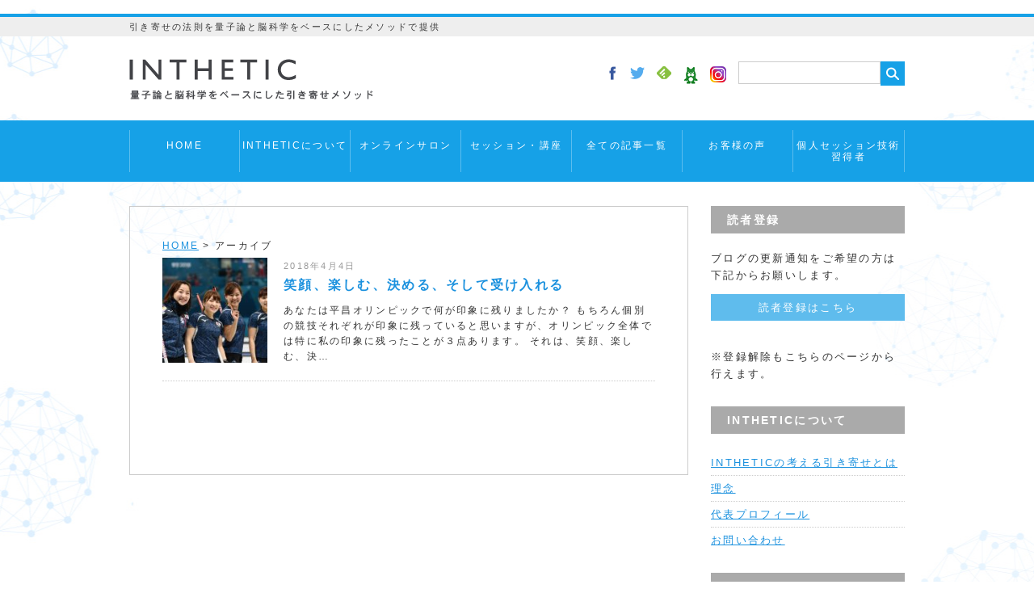

--- FILE ---
content_type: text/html; charset=UTF-8
request_url: https://inthetic.com/archives/tag/%E5%8E%9F%E5%A4%A7%E5%9C%B0%E9%81%B8%E6%89%8B
body_size: 20264
content:

﻿<!DOCTYPE html PUBLIC "-//W3C//DTD XHTML 1.0 Transitional//EN" "http://www.w3.org/TR/xhtml1/DTD/xhtml1-transitional.dtd">
<html xmlns="http://www.w3.org/1999/xhtml" lang="ja" xml:lang="ja">

<head>
    <meta http-equiv="content-type" content="text/html; charset=UTF-8" />

    <title>
                                笑顔、楽しむ、決める、そして受け入れる ｜
                            引き寄せの法則を量子論と脳科学をベースにしたメソッドで提供｜インセティック                                    </title>

    <meta name="viewport" content="width=device-width,user-scalable=yes,initial-scale=1.0" />
    <meta http-equiv="content-script-type" content="text/javascript" />
    <meta http-equiv="content-style-type" content="text/css" />


    
                                                <script src="//ajax.googleapis.com/ajax/libs/jquery/1.11.1/jquery.min.js"></script>

                                                
                                                        <link rel="stylesheet" type="text/css" href="https://inthetic.com/wp_hp/wp-content/themes/naturalpress/style.css" media="all" />
                                                        <link rel="stylesheet" type="text/css" href="https://inthetic.com/wp_hp/wp-content/themes/naturalpress/lib/css/margin.css" media="all" />

                                                        <meta name='robots' content='max-image-preview:large' />
<link rel='dns-prefetch' href='//ajax.googleapis.com' />
<script type="text/javascript" id="wpp-js" src="https://inthetic.com/wp_hp/wp-content/plugins/wordpress-popular-posts/assets/js/wpp.js?ver=7.3.6" data-sampling="0" data-sampling-rate="100" data-api-url="https://inthetic.com/wp-json/wordpress-popular-posts" data-post-id="0" data-token="9b7ef710d1" data-lang="0" data-debug="1"></script>
<link rel="alternate" type="application/rss+xml" title="引き寄せの法則を量子論と脳科学をベースにしたメソッドで提供｜インセティック &raquo; 原大地選手 タグのフィード" href="https://inthetic.com/archives/tag/%e5%8e%9f%e5%a4%a7%e5%9c%b0%e9%81%b8%e6%89%8b/feed" />
		<!-- This site uses the Google Analytics by MonsterInsights plugin v9.11.1 - Using Analytics tracking - https://www.monsterinsights.com/ -->
							<script src="//www.googletagmanager.com/gtag/js?id=G-7BZ81W8ELH"  data-cfasync="false" data-wpfc-render="false" type="text/javascript" async></script>
			<script data-cfasync="false" data-wpfc-render="false" type="text/javascript">
				var mi_version = '9.11.1';
				var mi_track_user = true;
				var mi_no_track_reason = '';
								var MonsterInsightsDefaultLocations = {"page_location":"https:\/\/inthetic.com\/archives\/tag\/%E5%8E%9F%E5%A4%A7%E5%9C%B0%E9%81%B8%E6%89%8B\/"};
								if ( typeof MonsterInsightsPrivacyGuardFilter === 'function' ) {
					var MonsterInsightsLocations = (typeof MonsterInsightsExcludeQuery === 'object') ? MonsterInsightsPrivacyGuardFilter( MonsterInsightsExcludeQuery ) : MonsterInsightsPrivacyGuardFilter( MonsterInsightsDefaultLocations );
				} else {
					var MonsterInsightsLocations = (typeof MonsterInsightsExcludeQuery === 'object') ? MonsterInsightsExcludeQuery : MonsterInsightsDefaultLocations;
				}

								var disableStrs = [
										'ga-disable-G-7BZ81W8ELH',
									];

				/* Function to detect opted out users */
				function __gtagTrackerIsOptedOut() {
					for (var index = 0; index < disableStrs.length; index++) {
						if (document.cookie.indexOf(disableStrs[index] + '=true') > -1) {
							return true;
						}
					}

					return false;
				}

				/* Disable tracking if the opt-out cookie exists. */
				if (__gtagTrackerIsOptedOut()) {
					for (var index = 0; index < disableStrs.length; index++) {
						window[disableStrs[index]] = true;
					}
				}

				/* Opt-out function */
				function __gtagTrackerOptout() {
					for (var index = 0; index < disableStrs.length; index++) {
						document.cookie = disableStrs[index] + '=true; expires=Thu, 31 Dec 2099 23:59:59 UTC; path=/';
						window[disableStrs[index]] = true;
					}
				}

				if ('undefined' === typeof gaOptout) {
					function gaOptout() {
						__gtagTrackerOptout();
					}
				}
								window.dataLayer = window.dataLayer || [];

				window.MonsterInsightsDualTracker = {
					helpers: {},
					trackers: {},
				};
				if (mi_track_user) {
					function __gtagDataLayer() {
						dataLayer.push(arguments);
					}

					function __gtagTracker(type, name, parameters) {
						if (!parameters) {
							parameters = {};
						}

						if (parameters.send_to) {
							__gtagDataLayer.apply(null, arguments);
							return;
						}

						if (type === 'event') {
														parameters.send_to = monsterinsights_frontend.v4_id;
							var hookName = name;
							if (typeof parameters['event_category'] !== 'undefined') {
								hookName = parameters['event_category'] + ':' + name;
							}

							if (typeof MonsterInsightsDualTracker.trackers[hookName] !== 'undefined') {
								MonsterInsightsDualTracker.trackers[hookName](parameters);
							} else {
								__gtagDataLayer('event', name, parameters);
							}
							
						} else {
							__gtagDataLayer.apply(null, arguments);
						}
					}

					__gtagTracker('js', new Date());
					__gtagTracker('set', {
						'developer_id.dZGIzZG': true,
											});
					if ( MonsterInsightsLocations.page_location ) {
						__gtagTracker('set', MonsterInsightsLocations);
					}
										__gtagTracker('config', 'G-7BZ81W8ELH', {"forceSSL":"true","link_attribution":"true"} );
										window.gtag = __gtagTracker;										(function () {
						/* https://developers.google.com/analytics/devguides/collection/analyticsjs/ */
						/* ga and __gaTracker compatibility shim. */
						var noopfn = function () {
							return null;
						};
						var newtracker = function () {
							return new Tracker();
						};
						var Tracker = function () {
							return null;
						};
						var p = Tracker.prototype;
						p.get = noopfn;
						p.set = noopfn;
						p.send = function () {
							var args = Array.prototype.slice.call(arguments);
							args.unshift('send');
							__gaTracker.apply(null, args);
						};
						var __gaTracker = function () {
							var len = arguments.length;
							if (len === 0) {
								return;
							}
							var f = arguments[len - 1];
							if (typeof f !== 'object' || f === null || typeof f.hitCallback !== 'function') {
								if ('send' === arguments[0]) {
									var hitConverted, hitObject = false, action;
									if ('event' === arguments[1]) {
										if ('undefined' !== typeof arguments[3]) {
											hitObject = {
												'eventAction': arguments[3],
												'eventCategory': arguments[2],
												'eventLabel': arguments[4],
												'value': arguments[5] ? arguments[5] : 1,
											}
										}
									}
									if ('pageview' === arguments[1]) {
										if ('undefined' !== typeof arguments[2]) {
											hitObject = {
												'eventAction': 'page_view',
												'page_path': arguments[2],
											}
										}
									}
									if (typeof arguments[2] === 'object') {
										hitObject = arguments[2];
									}
									if (typeof arguments[5] === 'object') {
										Object.assign(hitObject, arguments[5]);
									}
									if ('undefined' !== typeof arguments[1].hitType) {
										hitObject = arguments[1];
										if ('pageview' === hitObject.hitType) {
											hitObject.eventAction = 'page_view';
										}
									}
									if (hitObject) {
										action = 'timing' === arguments[1].hitType ? 'timing_complete' : hitObject.eventAction;
										hitConverted = mapArgs(hitObject);
										__gtagTracker('event', action, hitConverted);
									}
								}
								return;
							}

							function mapArgs(args) {
								var arg, hit = {};
								var gaMap = {
									'eventCategory': 'event_category',
									'eventAction': 'event_action',
									'eventLabel': 'event_label',
									'eventValue': 'event_value',
									'nonInteraction': 'non_interaction',
									'timingCategory': 'event_category',
									'timingVar': 'name',
									'timingValue': 'value',
									'timingLabel': 'event_label',
									'page': 'page_path',
									'location': 'page_location',
									'title': 'page_title',
									'referrer' : 'page_referrer',
								};
								for (arg in args) {
																		if (!(!args.hasOwnProperty(arg) || !gaMap.hasOwnProperty(arg))) {
										hit[gaMap[arg]] = args[arg];
									} else {
										hit[arg] = args[arg];
									}
								}
								return hit;
							}

							try {
								f.hitCallback();
							} catch (ex) {
							}
						};
						__gaTracker.create = newtracker;
						__gaTracker.getByName = newtracker;
						__gaTracker.getAll = function () {
							return [];
						};
						__gaTracker.remove = noopfn;
						__gaTracker.loaded = true;
						window['__gaTracker'] = __gaTracker;
					})();
									} else {
										console.log("");
					(function () {
						function __gtagTracker() {
							return null;
						}

						window['__gtagTracker'] = __gtagTracker;
						window['gtag'] = __gtagTracker;
					})();
									}
			</script>
							<!-- / Google Analytics by MonsterInsights -->
		<style id='wp-img-auto-sizes-contain-inline-css' type='text/css'>
img:is([sizes=auto i],[sizes^="auto," i]){contain-intrinsic-size:3000px 1500px}
/*# sourceURL=wp-img-auto-sizes-contain-inline-css */
</style>
<style id='wp-emoji-styles-inline-css' type='text/css'>

	img.wp-smiley, img.emoji {
		display: inline !important;
		border: none !important;
		box-shadow: none !important;
		height: 1em !important;
		width: 1em !important;
		margin: 0 0.07em !important;
		vertical-align: -0.1em !important;
		background: none !important;
		padding: 0 !important;
	}
/*# sourceURL=wp-emoji-styles-inline-css */
</style>
<style id='wp-block-library-inline-css' type='text/css'>
:root{--wp-block-synced-color:#7a00df;--wp-block-synced-color--rgb:122,0,223;--wp-bound-block-color:var(--wp-block-synced-color);--wp-editor-canvas-background:#ddd;--wp-admin-theme-color:#007cba;--wp-admin-theme-color--rgb:0,124,186;--wp-admin-theme-color-darker-10:#006ba1;--wp-admin-theme-color-darker-10--rgb:0,107,160.5;--wp-admin-theme-color-darker-20:#005a87;--wp-admin-theme-color-darker-20--rgb:0,90,135;--wp-admin-border-width-focus:2px}@media (min-resolution:192dpi){:root{--wp-admin-border-width-focus:1.5px}}.wp-element-button{cursor:pointer}:root .has-very-light-gray-background-color{background-color:#eee}:root .has-very-dark-gray-background-color{background-color:#313131}:root .has-very-light-gray-color{color:#eee}:root .has-very-dark-gray-color{color:#313131}:root .has-vivid-green-cyan-to-vivid-cyan-blue-gradient-background{background:linear-gradient(135deg,#00d084,#0693e3)}:root .has-purple-crush-gradient-background{background:linear-gradient(135deg,#34e2e4,#4721fb 50%,#ab1dfe)}:root .has-hazy-dawn-gradient-background{background:linear-gradient(135deg,#faaca8,#dad0ec)}:root .has-subdued-olive-gradient-background{background:linear-gradient(135deg,#fafae1,#67a671)}:root .has-atomic-cream-gradient-background{background:linear-gradient(135deg,#fdd79a,#004a59)}:root .has-nightshade-gradient-background{background:linear-gradient(135deg,#330968,#31cdcf)}:root .has-midnight-gradient-background{background:linear-gradient(135deg,#020381,#2874fc)}:root{--wp--preset--font-size--normal:16px;--wp--preset--font-size--huge:42px}.has-regular-font-size{font-size:1em}.has-larger-font-size{font-size:2.625em}.has-normal-font-size{font-size:var(--wp--preset--font-size--normal)}.has-huge-font-size{font-size:var(--wp--preset--font-size--huge)}.has-text-align-center{text-align:center}.has-text-align-left{text-align:left}.has-text-align-right{text-align:right}.has-fit-text{white-space:nowrap!important}#end-resizable-editor-section{display:none}.aligncenter{clear:both}.items-justified-left{justify-content:flex-start}.items-justified-center{justify-content:center}.items-justified-right{justify-content:flex-end}.items-justified-space-between{justify-content:space-between}.screen-reader-text{border:0;clip-path:inset(50%);height:1px;margin:-1px;overflow:hidden;padding:0;position:absolute;width:1px;word-wrap:normal!important}.screen-reader-text:focus{background-color:#ddd;clip-path:none;color:#444;display:block;font-size:1em;height:auto;left:5px;line-height:normal;padding:15px 23px 14px;text-decoration:none;top:5px;width:auto;z-index:100000}html :where(.has-border-color){border-style:solid}html :where([style*=border-top-color]){border-top-style:solid}html :where([style*=border-right-color]){border-right-style:solid}html :where([style*=border-bottom-color]){border-bottom-style:solid}html :where([style*=border-left-color]){border-left-style:solid}html :where([style*=border-width]){border-style:solid}html :where([style*=border-top-width]){border-top-style:solid}html :where([style*=border-right-width]){border-right-style:solid}html :where([style*=border-bottom-width]){border-bottom-style:solid}html :where([style*=border-left-width]){border-left-style:solid}html :where(img[class*=wp-image-]){height:auto;max-width:100%}:where(figure){margin:0 0 1em}html :where(.is-position-sticky){--wp-admin--admin-bar--position-offset:var(--wp-admin--admin-bar--height,0px)}@media screen and (max-width:600px){html :where(.is-position-sticky){--wp-admin--admin-bar--position-offset:0px}}

/*# sourceURL=wp-block-library-inline-css */
</style><style id='global-styles-inline-css' type='text/css'>
:root{--wp--preset--aspect-ratio--square: 1;--wp--preset--aspect-ratio--4-3: 4/3;--wp--preset--aspect-ratio--3-4: 3/4;--wp--preset--aspect-ratio--3-2: 3/2;--wp--preset--aspect-ratio--2-3: 2/3;--wp--preset--aspect-ratio--16-9: 16/9;--wp--preset--aspect-ratio--9-16: 9/16;--wp--preset--color--black: #000000;--wp--preset--color--cyan-bluish-gray: #abb8c3;--wp--preset--color--white: #ffffff;--wp--preset--color--pale-pink: #f78da7;--wp--preset--color--vivid-red: #cf2e2e;--wp--preset--color--luminous-vivid-orange: #ff6900;--wp--preset--color--luminous-vivid-amber: #fcb900;--wp--preset--color--light-green-cyan: #7bdcb5;--wp--preset--color--vivid-green-cyan: #00d084;--wp--preset--color--pale-cyan-blue: #8ed1fc;--wp--preset--color--vivid-cyan-blue: #0693e3;--wp--preset--color--vivid-purple: #9b51e0;--wp--preset--gradient--vivid-cyan-blue-to-vivid-purple: linear-gradient(135deg,rgb(6,147,227) 0%,rgb(155,81,224) 100%);--wp--preset--gradient--light-green-cyan-to-vivid-green-cyan: linear-gradient(135deg,rgb(122,220,180) 0%,rgb(0,208,130) 100%);--wp--preset--gradient--luminous-vivid-amber-to-luminous-vivid-orange: linear-gradient(135deg,rgb(252,185,0) 0%,rgb(255,105,0) 100%);--wp--preset--gradient--luminous-vivid-orange-to-vivid-red: linear-gradient(135deg,rgb(255,105,0) 0%,rgb(207,46,46) 100%);--wp--preset--gradient--very-light-gray-to-cyan-bluish-gray: linear-gradient(135deg,rgb(238,238,238) 0%,rgb(169,184,195) 100%);--wp--preset--gradient--cool-to-warm-spectrum: linear-gradient(135deg,rgb(74,234,220) 0%,rgb(151,120,209) 20%,rgb(207,42,186) 40%,rgb(238,44,130) 60%,rgb(251,105,98) 80%,rgb(254,248,76) 100%);--wp--preset--gradient--blush-light-purple: linear-gradient(135deg,rgb(255,206,236) 0%,rgb(152,150,240) 100%);--wp--preset--gradient--blush-bordeaux: linear-gradient(135deg,rgb(254,205,165) 0%,rgb(254,45,45) 50%,rgb(107,0,62) 100%);--wp--preset--gradient--luminous-dusk: linear-gradient(135deg,rgb(255,203,112) 0%,rgb(199,81,192) 50%,rgb(65,88,208) 100%);--wp--preset--gradient--pale-ocean: linear-gradient(135deg,rgb(255,245,203) 0%,rgb(182,227,212) 50%,rgb(51,167,181) 100%);--wp--preset--gradient--electric-grass: linear-gradient(135deg,rgb(202,248,128) 0%,rgb(113,206,126) 100%);--wp--preset--gradient--midnight: linear-gradient(135deg,rgb(2,3,129) 0%,rgb(40,116,252) 100%);--wp--preset--font-size--small: 13px;--wp--preset--font-size--medium: 20px;--wp--preset--font-size--large: 36px;--wp--preset--font-size--x-large: 42px;--wp--preset--spacing--20: 0.44rem;--wp--preset--spacing--30: 0.67rem;--wp--preset--spacing--40: 1rem;--wp--preset--spacing--50: 1.5rem;--wp--preset--spacing--60: 2.25rem;--wp--preset--spacing--70: 3.38rem;--wp--preset--spacing--80: 5.06rem;--wp--preset--shadow--natural: 6px 6px 9px rgba(0, 0, 0, 0.2);--wp--preset--shadow--deep: 12px 12px 50px rgba(0, 0, 0, 0.4);--wp--preset--shadow--sharp: 6px 6px 0px rgba(0, 0, 0, 0.2);--wp--preset--shadow--outlined: 6px 6px 0px -3px rgb(255, 255, 255), 6px 6px rgb(0, 0, 0);--wp--preset--shadow--crisp: 6px 6px 0px rgb(0, 0, 0);}:where(.is-layout-flex){gap: 0.5em;}:where(.is-layout-grid){gap: 0.5em;}body .is-layout-flex{display: flex;}.is-layout-flex{flex-wrap: wrap;align-items: center;}.is-layout-flex > :is(*, div){margin: 0;}body .is-layout-grid{display: grid;}.is-layout-grid > :is(*, div){margin: 0;}:where(.wp-block-columns.is-layout-flex){gap: 2em;}:where(.wp-block-columns.is-layout-grid){gap: 2em;}:where(.wp-block-post-template.is-layout-flex){gap: 1.25em;}:where(.wp-block-post-template.is-layout-grid){gap: 1.25em;}.has-black-color{color: var(--wp--preset--color--black) !important;}.has-cyan-bluish-gray-color{color: var(--wp--preset--color--cyan-bluish-gray) !important;}.has-white-color{color: var(--wp--preset--color--white) !important;}.has-pale-pink-color{color: var(--wp--preset--color--pale-pink) !important;}.has-vivid-red-color{color: var(--wp--preset--color--vivid-red) !important;}.has-luminous-vivid-orange-color{color: var(--wp--preset--color--luminous-vivid-orange) !important;}.has-luminous-vivid-amber-color{color: var(--wp--preset--color--luminous-vivid-amber) !important;}.has-light-green-cyan-color{color: var(--wp--preset--color--light-green-cyan) !important;}.has-vivid-green-cyan-color{color: var(--wp--preset--color--vivid-green-cyan) !important;}.has-pale-cyan-blue-color{color: var(--wp--preset--color--pale-cyan-blue) !important;}.has-vivid-cyan-blue-color{color: var(--wp--preset--color--vivid-cyan-blue) !important;}.has-vivid-purple-color{color: var(--wp--preset--color--vivid-purple) !important;}.has-black-background-color{background-color: var(--wp--preset--color--black) !important;}.has-cyan-bluish-gray-background-color{background-color: var(--wp--preset--color--cyan-bluish-gray) !important;}.has-white-background-color{background-color: var(--wp--preset--color--white) !important;}.has-pale-pink-background-color{background-color: var(--wp--preset--color--pale-pink) !important;}.has-vivid-red-background-color{background-color: var(--wp--preset--color--vivid-red) !important;}.has-luminous-vivid-orange-background-color{background-color: var(--wp--preset--color--luminous-vivid-orange) !important;}.has-luminous-vivid-amber-background-color{background-color: var(--wp--preset--color--luminous-vivid-amber) !important;}.has-light-green-cyan-background-color{background-color: var(--wp--preset--color--light-green-cyan) !important;}.has-vivid-green-cyan-background-color{background-color: var(--wp--preset--color--vivid-green-cyan) !important;}.has-pale-cyan-blue-background-color{background-color: var(--wp--preset--color--pale-cyan-blue) !important;}.has-vivid-cyan-blue-background-color{background-color: var(--wp--preset--color--vivid-cyan-blue) !important;}.has-vivid-purple-background-color{background-color: var(--wp--preset--color--vivid-purple) !important;}.has-black-border-color{border-color: var(--wp--preset--color--black) !important;}.has-cyan-bluish-gray-border-color{border-color: var(--wp--preset--color--cyan-bluish-gray) !important;}.has-white-border-color{border-color: var(--wp--preset--color--white) !important;}.has-pale-pink-border-color{border-color: var(--wp--preset--color--pale-pink) !important;}.has-vivid-red-border-color{border-color: var(--wp--preset--color--vivid-red) !important;}.has-luminous-vivid-orange-border-color{border-color: var(--wp--preset--color--luminous-vivid-orange) !important;}.has-luminous-vivid-amber-border-color{border-color: var(--wp--preset--color--luminous-vivid-amber) !important;}.has-light-green-cyan-border-color{border-color: var(--wp--preset--color--light-green-cyan) !important;}.has-vivid-green-cyan-border-color{border-color: var(--wp--preset--color--vivid-green-cyan) !important;}.has-pale-cyan-blue-border-color{border-color: var(--wp--preset--color--pale-cyan-blue) !important;}.has-vivid-cyan-blue-border-color{border-color: var(--wp--preset--color--vivid-cyan-blue) !important;}.has-vivid-purple-border-color{border-color: var(--wp--preset--color--vivid-purple) !important;}.has-vivid-cyan-blue-to-vivid-purple-gradient-background{background: var(--wp--preset--gradient--vivid-cyan-blue-to-vivid-purple) !important;}.has-light-green-cyan-to-vivid-green-cyan-gradient-background{background: var(--wp--preset--gradient--light-green-cyan-to-vivid-green-cyan) !important;}.has-luminous-vivid-amber-to-luminous-vivid-orange-gradient-background{background: var(--wp--preset--gradient--luminous-vivid-amber-to-luminous-vivid-orange) !important;}.has-luminous-vivid-orange-to-vivid-red-gradient-background{background: var(--wp--preset--gradient--luminous-vivid-orange-to-vivid-red) !important;}.has-very-light-gray-to-cyan-bluish-gray-gradient-background{background: var(--wp--preset--gradient--very-light-gray-to-cyan-bluish-gray) !important;}.has-cool-to-warm-spectrum-gradient-background{background: var(--wp--preset--gradient--cool-to-warm-spectrum) !important;}.has-blush-light-purple-gradient-background{background: var(--wp--preset--gradient--blush-light-purple) !important;}.has-blush-bordeaux-gradient-background{background: var(--wp--preset--gradient--blush-bordeaux) !important;}.has-luminous-dusk-gradient-background{background: var(--wp--preset--gradient--luminous-dusk) !important;}.has-pale-ocean-gradient-background{background: var(--wp--preset--gradient--pale-ocean) !important;}.has-electric-grass-gradient-background{background: var(--wp--preset--gradient--electric-grass) !important;}.has-midnight-gradient-background{background: var(--wp--preset--gradient--midnight) !important;}.has-small-font-size{font-size: var(--wp--preset--font-size--small) !important;}.has-medium-font-size{font-size: var(--wp--preset--font-size--medium) !important;}.has-large-font-size{font-size: var(--wp--preset--font-size--large) !important;}.has-x-large-font-size{font-size: var(--wp--preset--font-size--x-large) !important;}
/*# sourceURL=global-styles-inline-css */
</style>

<style id='classic-theme-styles-inline-css' type='text/css'>
/*! This file is auto-generated */
.wp-block-button__link{color:#fff;background-color:#32373c;border-radius:9999px;box-shadow:none;text-decoration:none;padding:calc(.667em + 2px) calc(1.333em + 2px);font-size:1.125em}.wp-block-file__button{background:#32373c;color:#fff;text-decoration:none}
/*# sourceURL=/wp-includes/css/classic-themes.min.css */
</style>
<link rel='stylesheet' id='jquery-ui-style-css' href='https://ajax.googleapis.com/ajax/libs/jqueryui/1.11.4/themes/ui-darkness/jquery-ui.css?ver=1.11.4' type='text/css' media='all' />
<link rel='stylesheet' id='wc-shortcodes-style-css' href='https://inthetic.com/wp_hp/wp-content/plugins/wc-shortcodes/public/assets/css/style.css?ver=3.46' type='text/css' media='all' />
<link rel='stylesheet' id='wordpress-popular-posts-css-css' href='https://inthetic.com/wp_hp/wp-content/plugins/wordpress-popular-posts/assets/css/wpp.css?ver=7.3.6' type='text/css' media='all' />
<link rel='stylesheet' id='parent-style-css' href='https://inthetic.com/wp_hp/wp-content/themes/naturalpress/style.css?ver=1487902834' type='text/css' media='all' />
<link rel='stylesheet' id='child-style-css' href='https://inthetic.com/wp_hp/wp-content/themes/inthetic/style.css?ver=1762501169' type='text/css' media='all' />
<link rel='stylesheet' id='wordpresscanvas-font-awesome-css' href='https://inthetic.com/wp_hp/wp-content/plugins/wc-shortcodes/public/assets/css/font-awesome.min.css?ver=4.7.0' type='text/css' media='all' />
<script type="text/javascript" src="https://inthetic.com/wp_hp/wp-includes/js/jquery/jquery.min.js?ver=3.7.1" id="jquery-core-js"></script>
<script type="text/javascript" src="https://inthetic.com/wp_hp/wp-includes/js/jquery/jquery-migrate.min.js?ver=3.4.1" id="jquery-migrate-js"></script>
<script type="text/javascript" src="https://inthetic.com/wp_hp/wp-content/themes/inthetic/js/common_script.js?ver=6.9" id="theme-script-js"></script>
<script type="text/javascript" src="https://inthetic.com/wp_hp/wp-content/plugins/google-analytics-for-wordpress/assets/js/frontend-gtag.js?ver=9.11.1" id="monsterinsights-frontend-script-js" async="async" data-wp-strategy="async"></script>
<script data-cfasync="false" data-wpfc-render="false" type="text/javascript" id='monsterinsights-frontend-script-js-extra'>/* <![CDATA[ */
var monsterinsights_frontend = {"js_events_tracking":"true","download_extensions":"doc,pdf,ppt,zip,xls,docx,pptx,xlsx","inbound_paths":"[{\"path\":\"\\\/go\\\/\",\"label\":\"affiliate\"},{\"path\":\"\\\/recommend\\\/\",\"label\":\"affiliate\"}]","home_url":"https:\/\/inthetic.com","hash_tracking":"false","v4_id":"G-7BZ81W8ELH"};/* ]]> */
</script>
<link rel="https://api.w.org/" href="https://inthetic.com/wp-json/" /><link rel="alternate" title="JSON" type="application/json" href="https://inthetic.com/wp-json/wp/v2/tags/697" /><style type="text/css" media="screen"></style>            <style id="wpp-loading-animation-styles">@-webkit-keyframes bgslide{from{background-position-x:0}to{background-position-x:-200%}}@keyframes bgslide{from{background-position-x:0}to{background-position-x:-200%}}.wpp-widget-block-placeholder,.wpp-shortcode-placeholder{margin:0 auto;width:60px;height:3px;background:#dd3737;background:linear-gradient(90deg,#dd3737 0%,#571313 10%,#dd3737 100%);background-size:200% auto;border-radius:3px;-webkit-animation:bgslide 1s infinite linear;animation:bgslide 1s infinite linear}</style>
            <style type="text/css">
	<!--
	#headArea { border-top: 4px solid #16a1e7 !important; }
	#searchsubmit { background-color: #16a1e7 !important; }
	#menuArea { background-color: #16a1e7 !important; }
	#topMenu li ul li { background-color: #16a1e7 !important; }
	#mainRt h3 { background-color: #16a1e7 !important; }
	#entryArea h2 { border-left: 5px solid #16a1e7 !important; }
	#entryArea h3 { background-color: #16a1e7 !important; }
	-->
	</style>		<style type="text/css" id="wp-custom-css">
			/*
ここに独自の CSS を追加することができます。

詳しくは上のヘルプアイコンをクリックしてください。
*/

#mainRt h3 {
    background-color: #aaaaaa !important;
}

#entryArea h3 {
    background-color: #fff !important;
}		</style>
		                                                            <script>
                                                                // ACCORDION
                                                                $(function () {
                                                                    function accordion() {
                                                                        $(this).toggleClass("active").next().slideToggle(300);
                                                                    }
                                                                    $("#topMenu a").click(accordion);
                                                                });
                                                            </script>

                                                            <script>
                                                                // PAGETOP
                                                                $(function () {
                                                                    var showTop = 100;

                                                                    $('body').append('<a href="javascript:void(0);" id="fixedTop">▲</a>');
                                                                    var fixedTop = $('#fixedTop');
                                                                    fixedTop.on('click', function () {
                                                                        $('html,body').animate({
                                                                            scrollTop: '0'
                                                                        }, 500);
                                                                    });
                                                                    $(window).on('load scroll resize', function () {
                                                                        if ($(window).scrollTop() >= showTop) {
                                                                            fixedTop.stop().animate({
                                                                                bottom: '10px'
                                                                            }, 200);
                                                                        } else if ($(window).scrollTop() < showTop) {
                                                                            fixedTop.stop().animate({
                                                                                bottom: '-60px'
                                                                            }, 200);
                                                                        }
                                                                    });
                                                                });
                                                            </script>

</head>

<body data-rsssl=1 id="listPage"
         onCopy="return false;">
            
                    <a name="pagetop" id="pagetop"></a>

                    <a href="javascript:void(0);" id="fixedTop" style="bottom: 10px;">▲</a>
                    <!-- ===== head start ===== -->
                    <div id="headArea" class="clearfix">
                        <div id="catchArea">
                            <p class="wrap">
                                引き寄せの法則を量子論と脳科学をベースにしたメソッドで提供                            </p>
                        </div>

                        <div class="logoArea wrap clearfix">
                            <p
                                     id="logo">
                                        <a href="https://inthetic.com/">
                                            <img src="https://inthetic.com/wp_hp/wp-content/uploads/2017/02/logo.png" alt="引き寄せの法則を量子論と脳科学をベースにしたメソッドで提供｜インセティック" />
                                                                                        </a>
                            </p
                                >

                                    <form method="get" action="https://inthetic.com/">
                                        <ul id="searchArea" class="clearfix">
                                            <li>
                                                <input type="text" value="" name="s" id="s" />
                                            </li>
                                            <li>
                                                <input type="submit" value="" id="searchsubmit" />
                                            </li>
                                        </ul>
                                    </form>


                                    
                                        <ul id="snsArea" class="clearfix">

                                                                                            <li id="snsFb"><a href="https://www.facebook.com/keita.komori" target="_blank"><img src="https://inthetic.com/wp_hp/wp-content/themes/naturalpress/lib/img/ico_facebook.png" width="8" height="17" alt="Facebook" /></a></li>
                                                
                                                                                                            <li id="snsTt"><a href="https://twitter.com/inthetic" target="_blank"><img src="https://inthetic.com/wp_hp/wp-content/themes/naturalpress/lib/img/ico_twitter.png" width="18" height="15" alt="Twitter" /></a></li>
                                                        
                                                            
                                                                                                                                            <li id="snsFl"><a href="https://inthetic.com/feed" target="_blank"><img src="https://inthetic.com/wp_hp/wp-content/themes/naturalpress/lib/img/ico_feedly.png" width="18" height="16" alt="Feedly" /></a></li>
                                                                        
                                                                            <li id="snsAmeblo"><a href="http://ameblo.jp/inthetic/" target="_blank"><img src="https://inthetic.com/wp_hp/wp-content/themes/inthetic/images/ameba_header.png" alt="AmebaBlog" /></a></li>
                                                                            <li id="snsAmeblo"><a href="https://www.instagram.com/komori.keita.369/" target="_blank"><img src="https://inthetic.com/wp_hp/wp-content/themes/inthetic/images/Instagram-Icon.png" alt="instagram" /></a></li>

                                        </ul>

                        </div>
                        <!-- end logoArea -->


                        <!-- start menuArea -->
                        <div id="menuArea" class="clearfix"><div id="mobileMenu"><label for="menuSwitch">≡ MENU</label><input id="menuSwitch" type="checkbox"><ul id="topMenu"><li id="menu-item-2427" class="menu-item menu-item-type-custom menu-item-object-custom menu-item-2427"><a href="/">HOME</a></li>
<li id="menu-item-2219" class="menu-item menu-item-type-custom menu-item-object-custom menu-item-has-children menu-item-2219"><a href="#">INTHETICについて</a>
<ul class="sub-menu">
	<li id="menu-item-2207" class="menu-item menu-item-type-post_type menu-item-object-page menu-item-2207"><a href="https://inthetic.com/about_attracting">INTHETICの考える引き寄せとは</a></li>
	<li id="menu-item-2210" class="menu-item menu-item-type-post_type menu-item-object-page menu-item-2210"><a href="https://inthetic.com/concept">理念</a></li>
	<li id="menu-item-2214" class="menu-item menu-item-type-post_type menu-item-object-page menu-item-2214"><a href="https://inthetic.com/plofile">代表プロフィール</a></li>
</ul>
</li>
<li id="menu-item-6893" class="menu-item menu-item-type-post_type menu-item-object-page menu-item-6893"><a href="https://inthetic.com/onlinesalon">オンラインサロン</a></li>
<li id="menu-item-2220" class="menu-item menu-item-type-custom menu-item-object-custom menu-item-has-children menu-item-2220"><a href="#">セッション・講座</a>
<ul class="sub-menu">
	<li id="menu-item-11859" class="menu-item menu-item-type-post_type menu-item-object-page menu-item-11859"><a href="https://inthetic.com/cosmic_consciousness">宇宙意識Flowメソッド講座</a></li>
	<li id="menu-item-11552" class="menu-item menu-item-type-post_type menu-item-object-page menu-item-11552"><a href="https://inthetic.com/awaken">超意識覚醒プログラム</a></li>
	<li id="menu-item-11646" class="menu-item menu-item-type-post_type menu-item-object-page menu-item-11646"><a href="https://inthetic.com/healing_training">量子氣劫ヒーラー養成講座</a></li>
	<li id="menu-item-2215" class="menu-item menu-item-type-post_type menu-item-object-page menu-item-2215"><a href="https://inthetic.com/session">個人セッション</a></li>
	<li id="menu-item-10588" class="menu-item menu-item-type-post_type menu-item-object-page menu-item-10588"><a href="https://inthetic.com/b2b">法人向けサービス</a></li>
</ul>
</li>
<li id="menu-item-2416" class="menu-item menu-item-type-post_type menu-item-object-page menu-item-2416"><a href="https://inthetic.com/all_archive">全ての記事一覧</a></li>
<li id="menu-item-3179" class="menu-item menu-item-type-custom menu-item-object-custom menu-item-has-children menu-item-3179"><a href="#">お客様の声</a>
<ul class="sub-menu">
	<li id="menu-item-7583" class="menu-item menu-item-type-post_type menu-item-object-page menu-item-7583"><a href="https://inthetic.com/user_voice-user_voice_businesslecture">自分軸ビジネス起業講座体験談</a></li>
	<li id="menu-item-5148" class="menu-item menu-item-type-post_type menu-item-object-page menu-item-5148"><a href="https://inthetic.com/user_voice/user_voice_traininglecture">量子論と脳科学ベースの引き寄せ理論講座【基礎】体験談</a></li>
	<li id="menu-item-9463" class="menu-item menu-item-type-post_type menu-item-object-page menu-item-9463"><a href="https://inthetic.com/user_voice/user_voice_traininglecture-2">本当の自分を発見する講座体験談</a></li>
	<li id="menu-item-3178" class="menu-item menu-item-type-post_type menu-item-object-page menu-item-3178"><a href="https://inthetic.com/user_voice">個人セッションのご感想</a></li>
	<li id="menu-item-2346" class="menu-item menu-item-type-post_type menu-item-object-page menu-item-2346"><a href="https://inthetic.com/user_voice/user_voice_bussiness">お金・仕事に関する引き寄せ体験談</a></li>
	<li id="menu-item-2345" class="menu-item menu-item-type-post_type menu-item-object-page menu-item-2345"><a href="https://inthetic.com/user_voice/user_voice_human">恋愛・人間関係に関する引き寄せ体験談</a></li>
</ul>
</li>
<li id="menu-item-11011" class="menu-item menu-item-type-post_type menu-item-object-page menu-item-11011"><a href="https://inthetic.com/graduates">個人セッション技術習得者</a></li>
</ul></div></div>
                            <!-- end menuArea -->
                            <!-- ===== head end ===== -->
<!-- ===== main start ===== -->

<div id="mainArea" class="wrap clearfix">

<div id="mainLt" class="noneMeta">



<!-- パン屑 start -->
<ul class="breadList clearfix">
<li><a href="https://inthetic.com">HOME</a>&nbsp;&gt;&nbsp;アーカイブ</li>
</ul>
<!-- パン屑 end -->








	


	<div class="topItem">
<a href="https://inthetic.com/archives/4422">
<div class="itemLt">
<p class="categoriTxt">体と引き寄せの関係</p>
<p>
<img width="130" height="130" src="https://inthetic.com/wp_hp/wp-content/uploads/2018/04/img_52e77da38af4464e74b271500bde6332343951-150x150.jpg" class="attachment-130 size-130 wp-post-image" alt="" decoding="async" /></p>
</div><!-- end itemLt -->
<div class="itemRt">
<div class="itemRtCont">
<p class="timest">2018年4月4日</p>
<h3>笑顔、楽しむ、決める、そして受け入れる</h3>
<p class="mainTxt">
あなたは平昌オリンピックで何が印象に残りましたか？
もちろん個別の競技それぞれが印象に残っていると思いますが、オリンピック全体では特に私の印象に残ったことが３点あります。
それは、笑顔、楽しむ、決…</p>
</div>
</div><!-- end itemRt -->
<p class="clear"></p>
</a>
</div><!-- end topitem -->


	





<!-- pager start -->
<div class="pager">
	</div><!-- pager end -->



</div><!-- end mainLt -->



<div id="mainRt">


<div class="widgetArea"><h3>読者登録</h3>			<div class="textwidget"><p>ブログの更新通知をご希望の方は下記からお願いします。<br />
<a href="https://inthetic.com/wp_hp/readers_registration" class="button">読者登録はこちら</a><br />
※登録解除もこちらのページから行えます。</p>
</div>
		</div><div class="widgetArea"><h3>INTHETICについて</h3><div class="menu-company_sidemenu-container"><ul id="menu-company_sidemenu" class="menu"><li id="menu-item-2237" class="menu-item menu-item-type-post_type menu-item-object-page menu-item-2237"><a href="https://inthetic.com/about_attracting">INTHETICの考える引き寄せとは</a></li>
<li id="menu-item-2236" class="menu-item menu-item-type-post_type menu-item-object-page menu-item-2236"><a href="https://inthetic.com/concept">理念</a></li>
<li id="menu-item-2235" class="menu-item menu-item-type-post_type menu-item-object-page menu-item-2235"><a href="https://inthetic.com/plofile">代表プロフィール</a></li>
<li id="menu-item-6892" class="menu-item menu-item-type-post_type menu-item-object-page menu-item-6892"><a href="https://inthetic.com/contact">お問い合わせ</a></li>
</ul></div></div><div class="widgetArea"><h3>オンラインサロン</h3><div class="menu-salonmenu_post_bottom-container"><ul id="menu-salonmenu_post_bottom" class="menu"><li id="menu-item-6895" class="menu-item menu-item-type-post_type menu-item-object-page menu-item-6895"><a href="https://inthetic.com/onlinesalon">量子論的「生き方」研究会（オンラインサロン ）</a></li>
</ul></div></div><div class="widgetArea"><h3>セッション・講座</h3><div class="menu-session_sidemenu-container"><ul id="menu-session_sidemenu" class="menu"><li id="menu-item-11858" class="menu-item menu-item-type-post_type menu-item-object-page menu-item-11858"><a href="https://inthetic.com/cosmic_consciousness">宇宙意識Flowメソッド講座</a></li>
<li id="menu-item-11554" class="menu-item menu-item-type-post_type menu-item-object-page menu-item-11554"><a href="https://inthetic.com/awaken">超意識覚醒プログラム</a></li>
<li id="menu-item-11644" class="menu-item menu-item-type-post_type menu-item-object-page menu-item-11644"><a href="https://inthetic.com/healing_training">量子氣劫ヒーラー養成講座</a></li>
<li id="menu-item-2233" class="menu-item menu-item-type-post_type menu-item-object-page menu-item-2233"><a href="https://inthetic.com/session">個人セッション</a></li>
<li id="menu-item-10589" class="menu-item menu-item-type-post_type menu-item-object-page menu-item-10589"><a href="https://inthetic.com/b2b">法人向けサービス</a></li>
<li id="menu-item-2352" class="menu-item menu-item-type-post_type menu-item-object-page menu-item-has-children menu-item-2352"><a href="https://inthetic.com/user_voice">お客様の声</a>
<ul class="sub-menu">
	<li id="menu-item-7585" class="menu-item menu-item-type-post_type menu-item-object-page menu-item-7585"><a href="https://inthetic.com/user_voice-user_voice_businesslecture">自分軸ビジネス起業講座体験談</a></li>
	<li id="menu-item-5147" class="menu-item menu-item-type-post_type menu-item-object-page menu-item-5147"><a href="https://inthetic.com/user_voice/user_voice_traininglecture">量子論と脳科学ベースの引き寄せ理論講座【基礎】体験談</a></li>
	<li id="menu-item-9464" class="menu-item menu-item-type-post_type menu-item-object-page menu-item-9464"><a href="https://inthetic.com/user_voice/user_voice_traininglecture-2">本当の自分を発見する講座体験談</a></li>
	<li id="menu-item-2354" class="menu-item menu-item-type-post_type menu-item-object-page menu-item-2354"><a href="https://inthetic.com/user_voice/user_voice_bussiness">お金・仕事に関する引き寄せ体験談</a></li>
	<li id="menu-item-2353" class="menu-item menu-item-type-post_type menu-item-object-page menu-item-2353"><a href="https://inthetic.com/user_voice/user_voice_human">恋愛・人間関係に関する引き寄せ体験談</a></li>
</ul>
</li>
<li id="menu-item-11010" class="menu-item menu-item-type-post_type menu-item-object-page menu-item-11010"><a href="https://inthetic.com/graduates">個人セッション技術習得者</a></li>
</ul></div></div><div class="widgetArea"><h3>代表の書籍＆DVD</h3><div class="textwidget"><p><a href="https://amzn.to/4gJdZ9x"><img src="https://inthetic.com/wp_hp/wp-content/uploads/2025/09/KOM_1Dh1-210x300.jpg" alt="" width="150" height="214" class="wp-image-11761 aligncenter" /></a></p>
<p>&nbsp;</p>
<p><a href="https://amzn.to/3B0r7SR"></a><a href="https://amzn.to/4gJdZ9x"><img src="https://inthetic.com/wp_hp/wp-content/uploads/2018/07/assocbutt_gr_buy._V371070192_.png" alt="" class="aligncenter wp-image-4773 size-full" width="127" height="26" /></a></p>
<p>&nbsp;</p>
<p><a href="https://amzn.to/3B0r7SR"><img src="https://inthetic.com/wp_hp/wp-content/uploads/2022/02/81ZYnrR6LmL-680x983.jpg" alt="" class="aligncenter wp-image-7570" width="150" height="217" /></a></p>
<p>&nbsp;</p>
<p><a href="https://amzn.to/3ojvh2S" target="_blank" rel="noopener"><img src="https://inthetic.com/wp_hp/wp-content/uploads/2018/07/assocbutt_gr_buy._V371070192_.png" alt="" class="aligncenter wp-image-4773 size-full" width="127" height="26" /></a></p>
<p>&nbsp;</p>
<p>&nbsp;</p>
<p><a href="https://amzn.to/39BqByw"><img src="https://inthetic.com/wp_hp/wp-content/uploads/2021/02/812bjMT0WJL-680x996.jpg" alt="" class="aligncenter wp-image-6658" width="150" height="220" /></a></p>
<p>&nbsp;</p>
<p><a href="https://amzn.to/39BqByw" target="_blank" rel="noopener"><img src="https://inthetic.com/wp_hp/wp-content/uploads/2018/07/assocbutt_gr_buy._V371070192_.png" alt="" class="aligncenter wp-image-4773 size-full" width="127" height="26" /></a></p>
<p>&nbsp;</p>
<p>&nbsp;</p>
<p style="text-align: center;"><a href="https://amzn.to/2TDdFPc" target="_blank" rel="noopener"><img src="https://inthetic.com/wp_hp/wp-content/uploads/2020/03/obitsuki_shoei-208x300.jpg" alt="" class="wp-image-6076 aligncenter" width="152" height="220" /></a></p>
<p>&nbsp;</p>
<p><a href="https://amzn.to/2TDdFPc" target="_blank" rel="noopener"><img src="https://inthetic.com/wp_hp/wp-content/uploads/2018/07/assocbutt_gr_buy._V371070192_.png" alt="" class="aligncenter wp-image-4773 size-full" width="127" height="26" /></a></p>
<p>&nbsp;</p>
<p>&nbsp;</p>
<p style="text-align: center;"><a href="https://www.amazon.co.jp/gp/product/4569842720/ref=as_li_tl?ie=UTF8&amp;camp=247&amp;creative=1211&amp;creativeASIN=4569842720&amp;linkCode=as2&amp;tag=inthetic-22&amp;linkId=98de3f54ba9f44352afe100bffa2a6fb" target="_blank" rel="noopener"><img src="https://inthetic.com/wp_hp/wp-content/uploads/2019/03/51JuYNACyL._SX337_BO1204203200_-204x300.jpg" alt="" class="aligncenter wp-image-5324" width="152" height="224" /></a></p>
<p>&nbsp;</p>
<p><a href="https://www.amazon.co.jp/gp/product/4569842720/ref=as_li_tl?ie=UTF8&amp;camp=247&amp;creative=1211&amp;creativeASIN=4569842720&amp;linkCode=as2&amp;tag=inthetic-22&amp;linkId=243acc70695b570e15c51ee8954c759b" target="_blank" rel="noopener"><img src="https://inthetic.com/wp_hp/wp-content/uploads/2018/07/assocbutt_gr_buy._V371070192_.png" alt="" class="aligncenter wp-image-4773 size-full" width="127" height="26" /></a></p>
<p>&nbsp;</p>
<p>&nbsp;</p>
<p style="text-align: center;"><a href="http://amzn.to/2uxqHSK" target="_blank" rel="noopener"><img src="https://inthetic.com/wp_hp/wp-content/uploads/2018/07/51UIHxKjNHL._SX334_BO1204203200_-e1533037475466.jpg" alt="" class="wp-image-4726 size-full aligncenter" width="150" height="223" /></a></p>
<p>&nbsp;</p>
<p><a href="http://amzn.to/2uxqHSK" target="_blank" rel="noopener"><img src="https://inthetic.com/wp_hp/wp-content/uploads/2018/07/assocbutt_gr_buy._V371070192_.png" alt="" class="aligncenter wp-image-4773 size-full" width="127" height="26" /></a><a href="http://amzn.asia/jgrYpHx" target="_blank" rel="noopener"></a></p></div></div>
		<div class="widgetArea">
		<h3>最近の投稿</h3>
		<ul>
											<li>
					<a href="https://inthetic.com/archives/11987">願いよりも大切な「流れ」に乗る生き方</a>
											<span class="post-date">2026年1月13日</span>
									</li>
											<li>
					<a href="https://inthetic.com/archives/11953">「宇宙意識Flowメソッド講座」の定員を増やしました(^O^)/</a>
											<span class="post-date">2026年1月5日</span>
									</li>
											<li>
					<a href="https://inthetic.com/archives/11865">【本日公開】「頑張って夢を叶える」はもう終わりにしませんか？（特別なお知らせ）</a>
											<span class="post-date">2025年12月19日</span>
									</li>
											<li>
					<a href="https://inthetic.com/archives/11811">宇宙意識の「濃度」が重要な理由</a>
											<span class="post-date">2025年12月13日</span>
									</li>
											<li>
					<a href="https://inthetic.com/archives/11809">願いを超えた未来へ</a>
											<span class="post-date">2025年12月11日</span>
									</li>
					</ul>

		</div><div class="widgetArea"><h3>人気の記事</h3>			<div class="textwidget"><!-- WP Popular Posts v7.3.6 -->

<ul class="wpp-list">
<li><a href="https://inthetic.com/archives/11987" target="_self"><img src="https://inthetic.com/wp_hp/wp-content/uploads/wordpress-popular-posts/11987-featured-50x50.jpg" srcset="https://inthetic.com/wp_hp/wp-content/uploads/wordpress-popular-posts/11987-featured-50x50.jpg, https://inthetic.com/wp_hp/wp-content/uploads/wordpress-popular-posts/11987-featured-50x50@1.5x.jpg 1.5x, https://inthetic.com/wp_hp/wp-content/uploads/wordpress-popular-posts/11987-featured-50x50@2x.jpg 2x, https://inthetic.com/wp_hp/wp-content/uploads/wordpress-popular-posts/11987-featured-50x50@2.5x.jpg 2.5x, https://inthetic.com/wp_hp/wp-content/uploads/wordpress-popular-posts/11987-featured-50x50@3x.jpg 3x" width="50" height="50" alt="" class="wpp-thumbnail wpp_featured wpp_cached_thumb" decoding="async" loading="lazy"></a> <a href="https://inthetic.com/archives/11987">願いよりも大切な「流れ」に乗る生き方</a></li>
<li><a href="https://inthetic.com/archives/4400" target="_self"><img src="https://inthetic.com/wp_hp/wp-content/uploads/wordpress-popular-posts/4400-featured-50x50.jpg" srcset="https://inthetic.com/wp_hp/wp-content/uploads/wordpress-popular-posts/4400-featured-50x50.jpg, https://inthetic.com/wp_hp/wp-content/uploads/wordpress-popular-posts/4400-featured-50x50@1.5x.jpg 1.5x, https://inthetic.com/wp_hp/wp-content/uploads/wordpress-popular-posts/4400-featured-50x50@2x.jpg 2x, https://inthetic.com/wp_hp/wp-content/uploads/wordpress-popular-posts/4400-featured-50x50@2.5x.jpg 2.5x, https://inthetic.com/wp_hp/wp-content/uploads/wordpress-popular-posts/4400-featured-50x50@3x.jpg 3x" width="50" height="50" alt="" class="wpp-thumbnail wpp_featured wpp_cached_thumb" decoding="async" loading="lazy"></a> <a href="https://inthetic.com/archives/4400">どんな周波数を発振してる？</a></li>
<li><a href="https://inthetic.com/archives/2921" target="_self"><img src="https://inthetic.com/wp_hp/wp-content/uploads/wordpress-popular-posts/2921-featured-50x50.jpg" srcset="https://inthetic.com/wp_hp/wp-content/uploads/wordpress-popular-posts/2921-featured-50x50.jpg, https://inthetic.com/wp_hp/wp-content/uploads/wordpress-popular-posts/2921-featured-50x50@1.5x.jpg 1.5x, https://inthetic.com/wp_hp/wp-content/uploads/wordpress-popular-posts/2921-featured-50x50@2x.jpg 2x, https://inthetic.com/wp_hp/wp-content/uploads/wordpress-popular-posts/2921-featured-50x50@2.5x.jpg 2.5x, https://inthetic.com/wp_hp/wp-content/uploads/wordpress-popular-posts/2921-featured-50x50@3x.jpg 3x" width="50" height="50" alt="" class="wpp-thumbnail wpp_featured wpp_cached_thumb" decoding="async" loading="lazy"></a> <a href="https://inthetic.com/archives/2921">この世というホログラム</a></li>
<li><a href="https://inthetic.com/archives/2942" target="_self"><img src="https://inthetic.com/wp_hp/wp-content/uploads/wordpress-popular-posts/2942-featured-50x50.jpg" srcset="https://inthetic.com/wp_hp/wp-content/uploads/wordpress-popular-posts/2942-featured-50x50.jpg, https://inthetic.com/wp_hp/wp-content/uploads/wordpress-popular-posts/2942-featured-50x50@1.5x.jpg 1.5x, https://inthetic.com/wp_hp/wp-content/uploads/wordpress-popular-posts/2942-featured-50x50@2x.jpg 2x, https://inthetic.com/wp_hp/wp-content/uploads/wordpress-popular-posts/2942-featured-50x50@2.5x.jpg 2.5x, https://inthetic.com/wp_hp/wp-content/uploads/wordpress-popular-posts/2942-featured-50x50@3x.jpg 3x" width="50" height="50" alt="" class="wpp-thumbnail wpp_featured wpp_cached_thumb" decoding="async" loading="lazy"></a> <a href="https://inthetic.com/archives/2942">人は光を発して引き寄せている</a></li>
<li><a href="https://inthetic.com/archives/3279" target="_self"><img src="https://inthetic.com/wp_hp/wp-content/uploads/wordpress-popular-posts/3279-featured-50x50.png" srcset="https://inthetic.com/wp_hp/wp-content/uploads/wordpress-popular-posts/3279-featured-50x50.png, https://inthetic.com/wp_hp/wp-content/uploads/wordpress-popular-posts/3279-featured-50x50@1.5x.png 1.5x, https://inthetic.com/wp_hp/wp-content/uploads/wordpress-popular-posts/3279-featured-50x50@2x.png 2x, https://inthetic.com/wp_hp/wp-content/uploads/wordpress-popular-posts/3279-featured-50x50@2.5x.png 2.5x, https://inthetic.com/wp_hp/wp-content/uploads/wordpress-popular-posts/3279-featured-50x50@3x.png 3x" width="50" height="50" alt="" class="wpp-thumbnail wpp_featured wpp_cached_thumb" decoding="async" loading="lazy"></a> <a href="https://inthetic.com/archives/3279">意識は空間にある</a></li>
<li><a href="https://inthetic.com/archives/2982" target="_self"><img src="https://inthetic.com/wp_hp/wp-content/uploads/wordpress-popular-posts/2982-featured-50x50.png" srcset="https://inthetic.com/wp_hp/wp-content/uploads/wordpress-popular-posts/2982-featured-50x50.png, https://inthetic.com/wp_hp/wp-content/uploads/wordpress-popular-posts/2982-featured-50x50@1.5x.png 1.5x, https://inthetic.com/wp_hp/wp-content/uploads/wordpress-popular-posts/2982-featured-50x50@2x.png 2x, https://inthetic.com/wp_hp/wp-content/uploads/wordpress-popular-posts/2982-featured-50x50@2.5x.png 2.5x, https://inthetic.com/wp_hp/wp-content/uploads/wordpress-popular-posts/2982-featured-50x50@3x.png 3x" width="50" height="50" alt="" class="wpp-thumbnail wpp_featured wpp_cached_thumb" decoding="async" loading="lazy"></a> <a href="https://inthetic.com/archives/2982">本当の「氣」とは</a></li>
<li><a href="https://inthetic.com/archives/11811" target="_self"><img src="https://inthetic.com/wp_hp/wp-content/uploads/wordpress-popular-posts/11811-featured-50x50.png" srcset="https://inthetic.com/wp_hp/wp-content/uploads/wordpress-popular-posts/11811-featured-50x50.png, https://inthetic.com/wp_hp/wp-content/uploads/wordpress-popular-posts/11811-featured-50x50@1.5x.png 1.5x, https://inthetic.com/wp_hp/wp-content/uploads/wordpress-popular-posts/11811-featured-50x50@2x.png 2x, https://inthetic.com/wp_hp/wp-content/uploads/wordpress-popular-posts/11811-featured-50x50@2.5x.png 2.5x, https://inthetic.com/wp_hp/wp-content/uploads/wordpress-popular-posts/11811-featured-50x50@3x.png 3x" width="50" height="50" alt="" class="wpp-thumbnail wpp_featured wpp_cached_thumb" decoding="async" loading="lazy"></a> <a href="https://inthetic.com/archives/11811">宇宙意識の「濃度」が重要な理由</a></li>
<li><a href="https://inthetic.com/archives/3353" target="_self"><img src="https://inthetic.com/wp_hp/wp-content/uploads/wordpress-popular-posts/3353-featured-50x50.png" srcset="https://inthetic.com/wp_hp/wp-content/uploads/wordpress-popular-posts/3353-featured-50x50.png, https://inthetic.com/wp_hp/wp-content/uploads/wordpress-popular-posts/3353-featured-50x50@1.5x.png 1.5x, https://inthetic.com/wp_hp/wp-content/uploads/wordpress-popular-posts/3353-featured-50x50@2x.png 2x, https://inthetic.com/wp_hp/wp-content/uploads/wordpress-popular-posts/3353-featured-50x50@2.5x.png 2.5x, https://inthetic.com/wp_hp/wp-content/uploads/wordpress-popular-posts/3353-featured-50x50@3x.png 3x" width="50" height="50" alt="" class="wpp-thumbnail wpp_featured wpp_cached_thumb" decoding="async" loading="lazy"></a> <a href="https://inthetic.com/archives/3353">空（くう）と量子力学</a></li>
<li><a href="https://inthetic.com/archives/2378" target="_self"><img src="https://inthetic.com/wp_hp/wp-content/uploads/wordpress-popular-posts/2378-featured-50x50.jpg" srcset="https://inthetic.com/wp_hp/wp-content/uploads/wordpress-popular-posts/2378-featured-50x50.jpg, https://inthetic.com/wp_hp/wp-content/uploads/wordpress-popular-posts/2378-featured-50x50@1.5x.jpg 1.5x, https://inthetic.com/wp_hp/wp-content/uploads/wordpress-popular-posts/2378-featured-50x50@2x.jpg 2x, https://inthetic.com/wp_hp/wp-content/uploads/wordpress-popular-posts/2378-featured-50x50@2.5x.jpg 2.5x, https://inthetic.com/wp_hp/wp-content/uploads/wordpress-popular-posts/2378-featured-50x50@3x.jpg 3x" width="50" height="50" alt="" class="wpp-thumbnail wpp_featured wpp_cached_thumb" decoding="async" loading="lazy"></a> <a href="https://inthetic.com/archives/2378">映画「マトリックス」の秘密</a></li>
<li><a href="https://inthetic.com/archives/11865" target="_self"><img src="https://inthetic.com/wp_hp/wp-content/uploads/wordpress-popular-posts/11865-featured-50x50.jpg" srcset="https://inthetic.com/wp_hp/wp-content/uploads/wordpress-popular-posts/11865-featured-50x50.jpg, https://inthetic.com/wp_hp/wp-content/uploads/wordpress-popular-posts/11865-featured-50x50@1.5x.jpg 1.5x, https://inthetic.com/wp_hp/wp-content/uploads/wordpress-popular-posts/11865-featured-50x50@2x.jpg 2x, https://inthetic.com/wp_hp/wp-content/uploads/wordpress-popular-posts/11865-featured-50x50@2.5x.jpg 2.5x, https://inthetic.com/wp_hp/wp-content/uploads/wordpress-popular-posts/11865-featured-50x50@3x.jpg 3x" width="50" height="50" alt="" class="wpp-thumbnail wpp_featured wpp_cached_thumb" decoding="async" loading="lazy"></a> <a href="https://inthetic.com/archives/11865">【本日公開】「頑張って夢を叶える」はもう終わりにしませんか？（特別なお知らせ）</a></li>

</ul>
</div>
		</div><div class="widgetArea"><h3>カテゴリー</h3>
			<ul>
					<li class="cat-item cat-item-191"><a href="https://inthetic.com/archives/category/brain_attracted">脳の仕組みと引き寄せ</a> (171)
</li>
	<li class="cat-item cat-item-463"><a href="https://inthetic.com/archives/category/news">NEWS&amp;TOPICS</a> (227)
</li>
	<li class="cat-item cat-item-193"><a href="https://inthetic.com/archives/category/first_recommended">初めての方におすすめ</a> (144)
</li>
	<li class="cat-item cat-item-1207"><a href="https://inthetic.com/archives/category/ufo%e3%82%84%e5%ae%87%e5%ae%99%e4%ba%ba">UFOや宇宙人</a> (20)
</li>
	<li class="cat-item cat-item-194"><a href="https://inthetic.com/archives/category/emotions_thinking">感性と思考</a> (269)
</li>
	<li class="cat-item cat-item-1228"><a href="https://inthetic.com/archives/category/%e5%bc%95%e3%81%8d%e5%af%84%e3%81%9b%e4%bd%93%e9%a8%93%e8%ab%87">引き寄せ体験談</a> (15)
</li>
	<li class="cat-item cat-item-195"><a href="https://inthetic.com/archives/category/body_attracted">体と引き寄せの関係</a> (114)
</li>
	<li class="cat-item cat-item-1340"><a href="https://inthetic.com/archives/category/%e7%9b%b4%e6%84%9f%e3%82%84%e3%82%a4%e3%83%b3%e3%82%b9%e3%83%94%e3%83%ac%e3%83%bc%e3%82%b7%e3%83%a7%e3%83%b3">直感やインスピレーション</a> (22)
</li>
	<li class="cat-item cat-item-196"><a href="https://inthetic.com/archives/category/awakening_potential">潜在能力の覚醒（天才性発揮）</a> (132)
</li>
	<li class="cat-item cat-item-1344"><a href="https://inthetic.com/archives/category/%e6%bd%9c%e5%9c%a8%e6%84%8f%e8%ad%98%e3%81%a8%e7%8f%be%e5%ae%9f%e3%81%ae%e9%96%a2%e4%bf%82">潜在意識と現実の関係</a> (40)
</li>
	<li class="cat-item cat-item-198"><a href="https://inthetic.com/archives/category/blindspot_attracted">引き寄せの盲点</a> (148)
</li>
	<li class="cat-item cat-item-1347"><a href="https://inthetic.com/archives/category/%e5%8b%95%e7%94%bb%e3%82%b3%e3%83%b3%e3%83%86%e3%83%b3%e3%83%84">動画コンテンツ</a> (52)
</li>
	<li class="cat-item cat-item-203"><a href="https://inthetic.com/archives/category/universe_attracted">宇宙観点から見る引き寄せ</a> (54)
</li>
	<li class="cat-item cat-item-1348"><a href="https://inthetic.com/archives/category/%e6%81%8b%e6%84%9b%e3%81%ab%e9%96%a2%e3%81%99%e3%82%8b%e5%bc%95%e3%81%8d%e5%af%84%e3%81%9b">恋愛に関する引き寄せ</a> (2)
</li>
	<li class="cat-item cat-item-204"><a href="https://inthetic.com/archives/category/time_space">時間と空間</a> (50)
</li>
	<li class="cat-item cat-item-1355"><a href="https://inthetic.com/archives/category/%e5%81%a5%e5%ba%b7%e3%81%a8%e5%bc%95%e3%81%8d%e5%af%84%e3%81%9b">健康と引き寄せ</a> (5)
</li>
	<li class="cat-item cat-item-207"><a href="https://inthetic.com/archives/category/myaxis_attracted">自分軸と引き寄せ</a> (388)
</li>
	<li class="cat-item cat-item-1418"><a href="https://inthetic.com/archives/category/%e8%b6%85%e6%84%8f%e8%ad%98">超意識</a> (7)
</li>
	<li class="cat-item cat-item-208"><a href="https://inthetic.com/archives/category/attracted_quantum">引き寄せと量子論</a> (393)
</li>
	<li class="cat-item cat-item-1425"><a href="https://inthetic.com/archives/category/%e5%ae%87%e5%ae%99%e6%84%8f%e8%ad%98">宇宙意識</a> (4)
</li>
	<li class="cat-item cat-item-215"><a href="https://inthetic.com/archives/category/knowhow">具体的なノウハウ</a> (130)
</li>
	<li class="cat-item cat-item-236"><a href="https://inthetic.com/archives/category/humanrelations_attracted">人間関係と引き寄せ</a> (40)
</li>
	<li class="cat-item cat-item-248"><a href="https://inthetic.com/archives/category/movie_attracted">映画に見る引き寄せ</a> (53)
</li>
	<li class="cat-item cat-item-259"><a href="https://inthetic.com/archives/category/word_attracted">言葉と引き寄せの関係</a> (81)
</li>
	<li class="cat-item cat-item-261"><a href="https://inthetic.com/archives/category/money_attracted">お金と引き寄せ</a> (142)
</li>
	<li class="cat-item cat-item-270"><a href="https://inthetic.com/archives/category/bussiness_attracted">仕事に関する引き寄せ</a> (151)
</li>
			</ul>

			</div><div class="widget_text widgetArea"><h3>Twitter</h3><div class="textwidget custom-html-widget"><a class="twitter-timeline" data-height="600" data-theme="light" href="https://twitter.com/inthetic?ref_src=twsrc%5Etfw">Tweets by inthetic</a> <script async src="https://platform.twitter.com/widgets.js" charset="utf-8"></script></div></div><div class="widgetArea"><h3>過去の投稿</h3>		<label class="screen-reader-text" for="archives-dropdown-3">過去の投稿</label>
		<select id="archives-dropdown-3" name="archive-dropdown">
			
			<option value="">月を選択</option>
				<option value='https://inthetic.com/archives/date/2026/01'> 2026年1月 &nbsp;(2)</option>
	<option value='https://inthetic.com/archives/date/2025/12'> 2025年12月 &nbsp;(3)</option>
	<option value='https://inthetic.com/archives/date/2025/11'> 2025年11月 &nbsp;(3)</option>
	<option value='https://inthetic.com/archives/date/2025/10'> 2025年10月 &nbsp;(1)</option>
	<option value='https://inthetic.com/archives/date/2025/09'> 2025年9月 &nbsp;(2)</option>
	<option value='https://inthetic.com/archives/date/2025/08'> 2025年8月 &nbsp;(3)</option>
	<option value='https://inthetic.com/archives/date/2025/07'> 2025年7月 &nbsp;(2)</option>
	<option value='https://inthetic.com/archives/date/2025/06'> 2025年6月 &nbsp;(3)</option>
	<option value='https://inthetic.com/archives/date/2025/05'> 2025年5月 &nbsp;(4)</option>
	<option value='https://inthetic.com/archives/date/2025/04'> 2025年4月 &nbsp;(2)</option>
	<option value='https://inthetic.com/archives/date/2025/03'> 2025年3月 &nbsp;(1)</option>
	<option value='https://inthetic.com/archives/date/2025/02'> 2025年2月 &nbsp;(1)</option>
	<option value='https://inthetic.com/archives/date/2025/01'> 2025年1月 &nbsp;(3)</option>
	<option value='https://inthetic.com/archives/date/2024/12'> 2024年12月 &nbsp;(4)</option>
	<option value='https://inthetic.com/archives/date/2024/11'> 2024年11月 &nbsp;(3)</option>
	<option value='https://inthetic.com/archives/date/2024/10'> 2024年10月 &nbsp;(4)</option>
	<option value='https://inthetic.com/archives/date/2024/09'> 2024年9月 &nbsp;(7)</option>
	<option value='https://inthetic.com/archives/date/2024/08'> 2024年8月 &nbsp;(6)</option>
	<option value='https://inthetic.com/archives/date/2024/07'> 2024年7月 &nbsp;(8)</option>
	<option value='https://inthetic.com/archives/date/2024/06'> 2024年6月 &nbsp;(7)</option>
	<option value='https://inthetic.com/archives/date/2024/05'> 2024年5月 &nbsp;(9)</option>
	<option value='https://inthetic.com/archives/date/2024/04'> 2024年4月 &nbsp;(11)</option>
	<option value='https://inthetic.com/archives/date/2024/03'> 2024年3月 &nbsp;(9)</option>
	<option value='https://inthetic.com/archives/date/2024/02'> 2024年2月 &nbsp;(7)</option>
	<option value='https://inthetic.com/archives/date/2024/01'> 2024年1月 &nbsp;(9)</option>
	<option value='https://inthetic.com/archives/date/2023/12'> 2023年12月 &nbsp;(6)</option>
	<option value='https://inthetic.com/archives/date/2023/11'> 2023年11月 &nbsp;(12)</option>
	<option value='https://inthetic.com/archives/date/2023/10'> 2023年10月 &nbsp;(13)</option>
	<option value='https://inthetic.com/archives/date/2023/09'> 2023年9月 &nbsp;(16)</option>
	<option value='https://inthetic.com/archives/date/2023/08'> 2023年8月 &nbsp;(29)</option>
	<option value='https://inthetic.com/archives/date/2023/07'> 2023年7月 &nbsp;(18)</option>
	<option value='https://inthetic.com/archives/date/2023/06'> 2023年6月 &nbsp;(13)</option>
	<option value='https://inthetic.com/archives/date/2023/05'> 2023年5月 &nbsp;(12)</option>
	<option value='https://inthetic.com/archives/date/2023/04'> 2023年4月 &nbsp;(13)</option>
	<option value='https://inthetic.com/archives/date/2023/03'> 2023年3月 &nbsp;(13)</option>
	<option value='https://inthetic.com/archives/date/2023/02'> 2023年2月 &nbsp;(7)</option>
	<option value='https://inthetic.com/archives/date/2023/01'> 2023年1月 &nbsp;(9)</option>
	<option value='https://inthetic.com/archives/date/2022/12'> 2022年12月 &nbsp;(8)</option>
	<option value='https://inthetic.com/archives/date/2022/11'> 2022年11月 &nbsp;(7)</option>
	<option value='https://inthetic.com/archives/date/2022/10'> 2022年10月 &nbsp;(7)</option>
	<option value='https://inthetic.com/archives/date/2022/09'> 2022年9月 &nbsp;(9)</option>
	<option value='https://inthetic.com/archives/date/2022/08'> 2022年8月 &nbsp;(10)</option>
	<option value='https://inthetic.com/archives/date/2022/07'> 2022年7月 &nbsp;(11)</option>
	<option value='https://inthetic.com/archives/date/2022/06'> 2022年6月 &nbsp;(11)</option>
	<option value='https://inthetic.com/archives/date/2022/05'> 2022年5月 &nbsp;(7)</option>
	<option value='https://inthetic.com/archives/date/2022/04'> 2022年4月 &nbsp;(7)</option>
	<option value='https://inthetic.com/archives/date/2022/03'> 2022年3月 &nbsp;(3)</option>
	<option value='https://inthetic.com/archives/date/2022/02'> 2022年2月 &nbsp;(7)</option>
	<option value='https://inthetic.com/archives/date/2022/01'> 2022年1月 &nbsp;(5)</option>
	<option value='https://inthetic.com/archives/date/2021/12'> 2021年12月 &nbsp;(3)</option>
	<option value='https://inthetic.com/archives/date/2021/11'> 2021年11月 &nbsp;(4)</option>
	<option value='https://inthetic.com/archives/date/2021/10'> 2021年10月 &nbsp;(4)</option>
	<option value='https://inthetic.com/archives/date/2021/09'> 2021年9月 &nbsp;(3)</option>
	<option value='https://inthetic.com/archives/date/2021/08'> 2021年8月 &nbsp;(6)</option>
	<option value='https://inthetic.com/archives/date/2021/07'> 2021年7月 &nbsp;(3)</option>
	<option value='https://inthetic.com/archives/date/2021/06'> 2021年6月 &nbsp;(3)</option>
	<option value='https://inthetic.com/archives/date/2021/05'> 2021年5月 &nbsp;(5)</option>
	<option value='https://inthetic.com/archives/date/2021/04'> 2021年4月 &nbsp;(5)</option>
	<option value='https://inthetic.com/archives/date/2021/03'> 2021年3月 &nbsp;(6)</option>
	<option value='https://inthetic.com/archives/date/2021/02'> 2021年2月 &nbsp;(7)</option>
	<option value='https://inthetic.com/archives/date/2021/01'> 2021年1月 &nbsp;(5)</option>
	<option value='https://inthetic.com/archives/date/2020/12'> 2020年12月 &nbsp;(4)</option>
	<option value='https://inthetic.com/archives/date/2020/11'> 2020年11月 &nbsp;(5)</option>
	<option value='https://inthetic.com/archives/date/2020/10'> 2020年10月 &nbsp;(4)</option>
	<option value='https://inthetic.com/archives/date/2020/09'> 2020年9月 &nbsp;(4)</option>
	<option value='https://inthetic.com/archives/date/2020/08'> 2020年8月 &nbsp;(4)</option>
	<option value='https://inthetic.com/archives/date/2020/07'> 2020年7月 &nbsp;(3)</option>
	<option value='https://inthetic.com/archives/date/2020/06'> 2020年6月 &nbsp;(5)</option>
	<option value='https://inthetic.com/archives/date/2020/05'> 2020年5月 &nbsp;(6)</option>
	<option value='https://inthetic.com/archives/date/2020/04'> 2020年4月 &nbsp;(11)</option>
	<option value='https://inthetic.com/archives/date/2020/03'> 2020年3月 &nbsp;(12)</option>
	<option value='https://inthetic.com/archives/date/2020/02'> 2020年2月 &nbsp;(5)</option>
	<option value='https://inthetic.com/archives/date/2020/01'> 2020年1月 &nbsp;(8)</option>
	<option value='https://inthetic.com/archives/date/2019/12'> 2019年12月 &nbsp;(5)</option>
	<option value='https://inthetic.com/archives/date/2019/11'> 2019年11月 &nbsp;(5)</option>
	<option value='https://inthetic.com/archives/date/2019/10'> 2019年10月 &nbsp;(4)</option>
	<option value='https://inthetic.com/archives/date/2019/09'> 2019年9月 &nbsp;(9)</option>
	<option value='https://inthetic.com/archives/date/2019/08'> 2019年8月 &nbsp;(12)</option>
	<option value='https://inthetic.com/archives/date/2019/07'> 2019年7月 &nbsp;(7)</option>
	<option value='https://inthetic.com/archives/date/2019/06'> 2019年6月 &nbsp;(9)</option>
	<option value='https://inthetic.com/archives/date/2019/05'> 2019年5月 &nbsp;(6)</option>
	<option value='https://inthetic.com/archives/date/2019/04'> 2019年4月 &nbsp;(9)</option>
	<option value='https://inthetic.com/archives/date/2019/03'> 2019年3月 &nbsp;(9)</option>
	<option value='https://inthetic.com/archives/date/2019/02'> 2019年2月 &nbsp;(6)</option>
	<option value='https://inthetic.com/archives/date/2019/01'> 2019年1月 &nbsp;(10)</option>
	<option value='https://inthetic.com/archives/date/2018/12'> 2018年12月 &nbsp;(13)</option>
	<option value='https://inthetic.com/archives/date/2018/11'> 2018年11月 &nbsp;(8)</option>
	<option value='https://inthetic.com/archives/date/2018/10'> 2018年10月 &nbsp;(5)</option>
	<option value='https://inthetic.com/archives/date/2018/09'> 2018年9月 &nbsp;(7)</option>
	<option value='https://inthetic.com/archives/date/2018/08'> 2018年8月 &nbsp;(10)</option>
	<option value='https://inthetic.com/archives/date/2018/07'> 2018年7月 &nbsp;(9)</option>
	<option value='https://inthetic.com/archives/date/2018/06'> 2018年6月 &nbsp;(13)</option>
	<option value='https://inthetic.com/archives/date/2018/05'> 2018年5月 &nbsp;(9)</option>
	<option value='https://inthetic.com/archives/date/2018/04'> 2018年4月 &nbsp;(7)</option>
	<option value='https://inthetic.com/archives/date/2018/03'> 2018年3月 &nbsp;(8)</option>
	<option value='https://inthetic.com/archives/date/2018/02'> 2018年2月 &nbsp;(5)</option>
	<option value='https://inthetic.com/archives/date/2018/01'> 2018年1月 &nbsp;(10)</option>
	<option value='https://inthetic.com/archives/date/2017/12'> 2017年12月 &nbsp;(11)</option>
	<option value='https://inthetic.com/archives/date/2017/11'> 2017年11月 &nbsp;(9)</option>
	<option value='https://inthetic.com/archives/date/2017/10'> 2017年10月 &nbsp;(8)</option>
	<option value='https://inthetic.com/archives/date/2017/09'> 2017年9月 &nbsp;(9)</option>
	<option value='https://inthetic.com/archives/date/2017/08'> 2017年8月 &nbsp;(7)</option>
	<option value='https://inthetic.com/archives/date/2017/07'> 2017年7月 &nbsp;(11)</option>
	<option value='https://inthetic.com/archives/date/2017/06'> 2017年6月 &nbsp;(10)</option>
	<option value='https://inthetic.com/archives/date/2017/05'> 2017年5月 &nbsp;(9)</option>
	<option value='https://inthetic.com/archives/date/2017/04'> 2017年4月 &nbsp;(16)</option>
	<option value='https://inthetic.com/archives/date/2017/03'> 2017年3月 &nbsp;(26)</option>
	<option value='https://inthetic.com/archives/date/2017/02'> 2017年2月 &nbsp;(2)</option>
	<option value='https://inthetic.com/archives/date/2017/01'> 2017年1月 &nbsp;(5)</option>
	<option value='https://inthetic.com/archives/date/2016/12'> 2016年12月 &nbsp;(3)</option>
	<option value='https://inthetic.com/archives/date/2016/11'> 2016年11月 &nbsp;(8)</option>
	<option value='https://inthetic.com/archives/date/2016/10'> 2016年10月 &nbsp;(16)</option>
	<option value='https://inthetic.com/archives/date/2016/09'> 2016年9月 &nbsp;(11)</option>
	<option value='https://inthetic.com/archives/date/2016/08'> 2016年8月 &nbsp;(5)</option>
	<option value='https://inthetic.com/archives/date/2016/07'> 2016年7月 &nbsp;(4)</option>
	<option value='https://inthetic.com/archives/date/2016/06'> 2016年6月 &nbsp;(7)</option>
	<option value='https://inthetic.com/archives/date/2016/05'> 2016年5月 &nbsp;(12)</option>
	<option value='https://inthetic.com/archives/date/2016/04'> 2016年4月 &nbsp;(7)</option>
	<option value='https://inthetic.com/archives/date/2016/03'> 2016年3月 &nbsp;(7)</option>
	<option value='https://inthetic.com/archives/date/2016/02'> 2016年2月 &nbsp;(7)</option>
	<option value='https://inthetic.com/archives/date/2016/01'> 2016年1月 &nbsp;(2)</option>
	<option value='https://inthetic.com/archives/date/2015/12'> 2015年12月 &nbsp;(4)</option>
	<option value='https://inthetic.com/archives/date/2015/11'> 2015年11月 &nbsp;(3)</option>
	<option value='https://inthetic.com/archives/date/2015/10'> 2015年10月 &nbsp;(5)</option>
	<option value='https://inthetic.com/archives/date/2015/09'> 2015年9月 &nbsp;(2)</option>
	<option value='https://inthetic.com/archives/date/2015/08'> 2015年8月 &nbsp;(29)</option>

		</select>

			<script type="text/javascript">
/* <![CDATA[ */

( ( dropdownId ) => {
	const dropdown = document.getElementById( dropdownId );
	function onSelectChange() {
		setTimeout( () => {
			if ( 'escape' === dropdown.dataset.lastkey ) {
				return;
			}
			if ( dropdown.value ) {
				document.location.href = dropdown.value;
			}
		}, 250 );
	}
	function onKeyUp( event ) {
		if ( 'Escape' === event.key ) {
			dropdown.dataset.lastkey = 'escape';
		} else {
			delete dropdown.dataset.lastkey;
		}
	}
	function onClick() {
		delete dropdown.dataset.lastkey;
	}
	dropdown.addEventListener( 'keyup', onKeyUp );
	dropdown.addEventListener( 'click', onClick );
	dropdown.addEventListener( 'change', onSelectChange );
})( "archives-dropdown-3" );

//# sourceURL=WP_Widget_Archives%3A%3Awidget
/* ]]> */
</script>
</div><div class="widgetArea"><h3>カレンダー</h3><div id="calendar_wrap" class="calendar_wrap"><table id="wp-calendar" class="wp-calendar-table">
	<caption>2026年1月</caption>
	<thead>
	<tr>
		<th scope="col" aria-label="月曜日">月</th>
		<th scope="col" aria-label="火曜日">火</th>
		<th scope="col" aria-label="水曜日">水</th>
		<th scope="col" aria-label="木曜日">木</th>
		<th scope="col" aria-label="金曜日">金</th>
		<th scope="col" aria-label="土曜日">土</th>
		<th scope="col" aria-label="日曜日">日</th>
	</tr>
	</thead>
	<tbody>
	<tr>
		<td colspan="3" class="pad">&nbsp;</td><td>1</td><td>2</td><td>3</td><td>4</td>
	</tr>
	<tr>
		<td><a href="https://inthetic.com/archives/date/2026/01/05" aria-label="2026年1月5日 に投稿を公開">5</a></td><td>6</td><td>7</td><td>8</td><td>9</td><td>10</td><td>11</td>
	</tr>
	<tr>
		<td>12</td><td><a href="https://inthetic.com/archives/date/2026/01/13" aria-label="2026年1月13日 に投稿を公開">13</a></td><td>14</td><td>15</td><td>16</td><td>17</td><td>18</td>
	</tr>
	<tr>
		<td>19</td><td>20</td><td>21</td><td>22</td><td>23</td><td id="today">24</td><td>25</td>
	</tr>
	<tr>
		<td>26</td><td>27</td><td>28</td><td>29</td><td>30</td><td>31</td>
		<td class="pad" colspan="1">&nbsp;</td>
	</tr>
	</tbody>
	</table><nav aria-label="前と次の月" class="wp-calendar-nav">
		<span class="wp-calendar-nav-prev"><a href="https://inthetic.com/archives/date/2025/12">&laquo; 12月</a></span>
		<span class="pad">&nbsp;</span>
		<span class="wp-calendar-nav-next">&nbsp;</span>
	</nav></div></div><div class="widgetArea"><h3>タグ</h3><div class="tagcloud"><a href="https://inthetic.com/archives/tag/%e3%82%a2%e3%83%9c%e3%83%aa%e3%82%b8%e3%83%8b" class="tag-cloud-link tag-link-187 tag-link-position-1" style="font-size: 10.470588235294pt;" aria-label="アボリジニ (3個の項目)">アボリジニ</a>
<a href="https://inthetic.com/archives/tag/%e3%82%a4%e3%83%b3%e3%82%b9%e3%83%94%e3%83%ac%e3%83%bc%e3%82%b7%e3%83%a7%e3%83%b3" class="tag-cloud-link tag-link-218 tag-link-position-2" style="font-size: 18.376470588235pt;" aria-label="インスピレーション (35個の項目)">インスピレーション</a>
<a href="https://inthetic.com/archives/tag/%e3%82%b5%e3%83%bc%e3%83%89%e3%82%a2%e3%82%a4" class="tag-cloud-link tag-link-224 tag-link-position-3" style="font-size: 10.470588235294pt;" aria-label="サードアイ (3個の項目)">サードアイ</a>
<a href="https://inthetic.com/archives/tag/%e3%82%b8%e3%83%a7%e3%83%b3%ef%bd%a5%e3%82%b9%e3%83%81%e3%83%a5%e3%83%af%e3%83%bc%e3%83%88%ef%bd%a5%e3%83%99%e3%83%ab%e5%8d%9a%e5%a3%ab" class="tag-cloud-link tag-link-211 tag-link-position-4" style="font-size: 8pt;" aria-label="ジョン･スチュワート･ベル博士 (1個の項目)">ジョン･スチュワート･ベル博士</a>
<a href="https://inthetic.com/archives/tag/%e3%82%bc%e3%83%ad%e3%83%9d%e3%82%a4%e3%83%b3%e3%83%88%e3%83%95%e3%82%a3%e3%83%bc%e3%83%ab%e3%83%89" class="tag-cloud-link tag-link-190 tag-link-position-5" style="font-size: 15.658823529412pt;" aria-label="ゼロポイントフィールド (16個の項目)">ゼロポイントフィールド</a>
<a href="https://inthetic.com/archives/tag/%e3%82%bc%e3%83%ad%e3%83%bb%e3%83%9d%e3%82%a4%e3%83%b3%e3%83%88%e3%83%bb%e3%83%95%e3%82%a3%e3%83%bc%e3%83%ab%e3%83%89" class="tag-cloud-link tag-link-213 tag-link-position-6" style="font-size: 15.905882352941pt;" aria-label="ゼロ・ポイント・フィールド (17個の項目)">ゼロ・ポイント・フィールド</a>
<a href="https://inthetic.com/archives/tag/%e3%83%80%e3%83%bc%e3%82%af%e3%82%a8%e3%83%8d%e3%83%ab%e3%82%ae%e3%83%bc" class="tag-cloud-link tag-link-206 tag-link-position-7" style="font-size: 11.294117647059pt;" aria-label="ダークエネルギー (4個の項目)">ダークエネルギー</a>
<a href="https://inthetic.com/archives/tag/%e3%83%80%e3%83%bc%e3%82%af%e3%83%9e%e3%82%bf%e3%83%bc" class="tag-cloud-link tag-link-205 tag-link-position-8" style="font-size: 11.294117647059pt;" aria-label="ダークマター (4個の項目)">ダークマター</a>
<a href="https://inthetic.com/archives/tag/%e3%83%86%e3%83%ac%e3%83%91%e3%82%b7%e3%83%bc" class="tag-cloud-link tag-link-188 tag-link-position-9" style="font-size: 10.470588235294pt;" aria-label="テレパシー (3個の項目)">テレパシー</a>
<a href="https://inthetic.com/archives/tag/%e3%83%88%e3%83%bc%e3%83%a9%e3%82%b9%e6%a7%8b%e9%80%a0" class="tag-cloud-link tag-link-226 tag-link-position-10" style="font-size: 12.529411764706pt;" aria-label="トーラス構造 (6個の項目)">トーラス構造</a>
<a href="https://inthetic.com/archives/tag/%e3%83%9b%e3%83%ab%e3%82%b9%e3%81%ae%e7%9b%ae" class="tag-cloud-link tag-link-223 tag-link-position-11" style="font-size: 8pt;" aria-label="ホルスの目 (1個の項目)">ホルスの目</a>
<a href="https://inthetic.com/archives/tag/%e3%83%9e%e3%83%88%e3%83%aa%e3%83%83%e3%82%af%e3%82%b9" class="tag-cloud-link tag-link-175 tag-link-position-12" style="font-size: 17.964705882353pt;" aria-label="マトリックス (31個の項目)">マトリックス</a>
<a href="https://inthetic.com/archives/tag/%e3%83%af%e3%83%b3%e3%83%8d%e3%82%b9" class="tag-cloud-link tag-link-214 tag-link-position-13" style="font-size: 10.470588235294pt;" aria-label="ワンネス (3個の項目)">ワンネス</a>
<a href="https://inthetic.com/archives/tag/%e4%b8%80%e4%bc%91%e3%81%95%e3%82%93" class="tag-cloud-link tag-link-189 tag-link-position-14" style="font-size: 11.952941176471pt;" aria-label="一休さん (5個の項目)">一休さん</a>
<a href="https://inthetic.com/archives/tag/%e4%bb%8f%e6%a7%98" class="tag-cloud-link tag-link-221 tag-link-position-15" style="font-size: 8pt;" aria-label="仏様 (1個の項目)">仏様</a>
<a href="https://inthetic.com/archives/tag/%e5%a4%9a%e4%b8%96%e7%95%8c%e8%a7%a3%e9%87%88" class="tag-cloud-link tag-link-231 tag-link-position-16" style="font-size: 18.458823529412pt;" aria-label="多世界解釈 (36個の項目)">多世界解釈</a>
<a href="https://inthetic.com/archives/tag/%e5%a4%a9%e6%89%8d%e6%80%a7" class="tag-cloud-link tag-link-177 tag-link-position-17" style="font-size: 16.894117647059pt;" aria-label="天才性 (23個の項目)">天才性</a>
<a href="https://inthetic.com/archives/tag/%e5%b9%b8%e7%a6%8f" class="tag-cloud-link tag-link-181 tag-link-position-18" style="font-size: 15pt;" aria-label="幸福 (13個の項目)">幸福</a>
<a href="https://inthetic.com/archives/tag/%e6%80%9d%e3%81%84%e8%be%bc%e3%81%bf" class="tag-cloud-link tag-link-178 tag-link-position-19" style="font-size: 18.211764705882pt;" aria-label="思い込み (34個の項目)">思い込み</a>
<a href="https://inthetic.com/archives/tag/%e6%84%9f%e6%83%85" class="tag-cloud-link tag-link-202 tag-link-position-20" style="font-size: 13.352941176471pt;" aria-label="感情 (8個の項目)">感情</a>
<a href="https://inthetic.com/archives/tag/%e6%84%9f%e6%83%85%e7%9a%84%e6%ba%80%e8%b6%b3" class="tag-cloud-link tag-link-183 tag-link-position-21" style="font-size: 12.941176470588pt;" aria-label="感情的満足 (7個の項目)">感情的満足</a>
<a href="https://inthetic.com/archives/tag/%e6%9c%ac%e5%bd%93%e3%81%ae%e8%87%aa%e5%88%86" class="tag-cloud-link tag-link-182 tag-link-position-22" style="font-size: 22pt;" aria-label="本当の自分 (98個の項目)">本当の自分</a>
<a href="https://inthetic.com/archives/tag/%e6%9c%ac%e8%b3%aa%e7%9a%84%e6%ac%b2%e6%b1%82" class="tag-cloud-link tag-link-230 tag-link-position-23" style="font-size: 12.941176470588pt;" aria-label="本質的欲求 (7個の項目)">本質的欲求</a>
<a href="https://inthetic.com/archives/tag/%e6%9d%be%e6%9e%9c%e4%bd%93" class="tag-cloud-link tag-link-219 tag-link-position-24" style="font-size: 15.247058823529pt;" aria-label="松果体 (14個の項目)">松果体</a>
<a href="https://inthetic.com/archives/tag/%e6%b5%85%e7%94%b0%e7%9c%9f%e5%a4%ae%e3%81%95%e3%82%93" class="tag-cloud-link tag-link-201 tag-link-position-25" style="font-size: 8pt;" aria-label="浅田真央さん (1個の項目)">浅田真央さん</a>
<a href="https://inthetic.com/archives/tag/%e6%bd%9c%e5%9c%a8%e6%84%8f%e8%ad%98" class="tag-cloud-link tag-link-173 tag-link-position-26" style="font-size: 20.105882352941pt;" aria-label="潜在意識 (58個の項目)">潜在意識</a>
<a href="https://inthetic.com/archives/tag/%e6%bd%9c%e5%9c%a8%e8%83%bd%e5%8a%9b" class="tag-cloud-link tag-link-176 tag-link-position-27" style="font-size: 15.905882352941pt;" aria-label="潜在能力 (17個の項目)">潜在能力</a>
<a href="https://inthetic.com/archives/tag/%e6%bd%9c%e5%9c%a8%e8%83%bd%e5%8a%9b%e3%81%ae%e8%a6%9a%e9%86%92" class="tag-cloud-link tag-link-179 tag-link-position-28" style="font-size: 10.470588235294pt;" aria-label="潜在能力の覚醒 (3個の項目)">潜在能力の覚醒</a>
<a href="https://inthetic.com/archives/tag/%e7%99%be%e4%bc%9a" class="tag-cloud-link tag-link-222 tag-link-position-29" style="font-size: 11.294117647059pt;" aria-label="百会 (4個の項目)">百会</a>
<a href="https://inthetic.com/archives/tag/%e7%9b%b4%e8%a6%b3%e5%8a%9b" class="tag-cloud-link tag-link-216 tag-link-position-30" style="font-size: 8pt;" aria-label="直観力 (1個の項目)">直観力</a>
<a href="https://inthetic.com/archives/tag/%e7%ab%b9%e5%86%85%e8%96%ab%e3%81%95%e3%82%93" class="tag-cloud-link tag-link-212 tag-link-position-31" style="font-size: 8pt;" aria-label="竹内薫さん (1個の項目)">竹内薫さん</a>
<a href="https://inthetic.com/archives/tag/%e7%ac%ac%e4%b8%89%e3%81%ae%e7%9b%ae" class="tag-cloud-link tag-link-225 tag-link-position-32" style="font-size: 8pt;" aria-label="第三の目 (1個の項目)">第三の目</a>
<a href="https://inthetic.com/archives/tag/%e7%b8%81" class="tag-cloud-link tag-link-209 tag-link-position-33" style="font-size: 8pt;" aria-label="縁 (1個の項目)">縁</a>
<a href="https://inthetic.com/archives/tag/%e8%84%b3%e5%b9%b9" class="tag-cloud-link tag-link-217 tag-link-position-34" style="font-size: 18.129411764706pt;" aria-label="脳幹 (33個の項目)">脳幹</a>
<a href="https://inthetic.com/archives/tag/%e8%84%b3%e7%a7%91%e5%ad%a6" class="tag-cloud-link tag-link-174 tag-link-position-35" style="font-size: 15.658823529412pt;" aria-label="脳科学 (16個の項目)">脳科学</a>
<a href="https://inthetic.com/archives/tag/%e8%87%aa%e5%88%86%e3%82%89%e3%81%97%e3%81%95" class="tag-cloud-link tag-link-229 tag-link-position-36" style="font-size: 15.905882352941pt;" aria-label="自分らしさ (17個の項目)">自分らしさ</a>
<a href="https://inthetic.com/archives/tag/%e8%87%aa%e5%88%86%e8%bb%b8" class="tag-cloud-link tag-link-227 tag-link-position-37" style="font-size: 18.870588235294pt;" aria-label="自分軸 (41個の項目)">自分軸</a>
<a href="https://inthetic.com/archives/tag/%e8%a3%8f%e8%a1%a8" class="tag-cloud-link tag-link-199 tag-link-position-38" style="font-size: 8pt;" aria-label="裏表 (1個の項目)">裏表</a>
<a href="https://inthetic.com/archives/tag/%e8%a6%b3%e5%bf%b5" class="tag-cloud-link tag-link-180 tag-link-position-39" style="font-size: 12.529411764706pt;" aria-label="観念 (6個の項目)">観念</a>
<a href="https://inthetic.com/archives/tag/%e9%81%95%e5%92%8c%e6%84%9f" class="tag-cloud-link tag-link-228 tag-link-position-40" style="font-size: 17.470588235294pt;" aria-label="違和感 (27個の項目)">違和感</a>
<a href="https://inthetic.com/archives/tag/%e9%87%8f%e5%ad%90%e3%82%82%e3%81%a4%e3%82%8c" class="tag-cloud-link tag-link-197 tag-link-position-41" style="font-size: 14.423529411765pt;" aria-label="量子もつれ (11個の項目)">量子もつれ</a>
<a href="https://inthetic.com/archives/tag/%e9%87%8f%e5%ad%90%e8%ab%96" class="tag-cloud-link tag-link-172 tag-link-position-42" style="font-size: 18.952941176471pt;" aria-label="量子論 (42個の項目)">量子論</a>
<a href="https://inthetic.com/archives/tag/%e9%96%93%e8%84%b3" class="tag-cloud-link tag-link-220 tag-link-position-43" style="font-size: 9.4823529411765pt;" aria-label="間脳 (2個の項目)">間脳</a>
<a href="https://inthetic.com/archives/tag/%e9%99%b0%e9%99%bd" class="tag-cloud-link tag-link-200 tag-link-position-44" style="font-size: 15pt;" aria-label="陰陽 (13個の項目)">陰陽</a>
<a href="https://inthetic.com/archives/tag/%e9%9d%9e%e5%b1%80%e6%89%80%e6%80%a7" class="tag-cloud-link tag-link-210 tag-link-position-45" style="font-size: 8pt;" aria-label="非局所性 (1個の項目)">非局所性</a></div>
</div><div class="widgetArea"><h3>読者登録</h3>			<div class="textwidget"><p>ブログの更新通知をご希望の方は下記からお願いします。<br />
<a href="https://inthetic.com/wp_hp/readers_registration" class="button">読者登録はこちら</a><br />
※登録解除もこちらのページから行えます。</p>
</div>
		</div>

</div><!-- end mainRt -->


</div><!-- end mainArea -->

<!-- ===== main end ===== -->



<!-- ===== foot start ===== -->
<div id="footBg">
<div id="footArea" class="wrap clearfix">

<div class="footContents clearfix">
<div class="col3">

<div class="widgetArea"><form role="search" method="get" id="searchform" class="searchform" action="/">
<div>
<label></label>
<input type="text" value="" name="s" id="s" />
<input type="submit" id="searchsubmit" value="" />
</div>
</form></div>
		<div class="widgetArea">
		<h3>最近の投稿</h3>
		<ul>
											<li>
					<a href="https://inthetic.com/archives/11987">願いよりも大切な「流れ」に乗る生き方</a>
									</li>
											<li>
					<a href="https://inthetic.com/archives/11953">「宇宙意識Flowメソッド講座」の定員を増やしました(^O^)/</a>
									</li>
											<li>
					<a href="https://inthetic.com/archives/11865">【本日公開】「頑張って夢を叶える」はもう終わりにしませんか？（特別なお知らせ）</a>
									</li>
											<li>
					<a href="https://inthetic.com/archives/11811">宇宙意識の「濃度」が重要な理由</a>
									</li>
											<li>
					<a href="https://inthetic.com/archives/11809">願いを超えた未来へ</a>
									</li>
					</ul>

		</div>
</div>

<div class="col3">

<div class="widgetArea"><h3>カテゴリー</h3><form action="https://inthetic.com" method="get"><label class="screen-reader-text" for="cat">カテゴリー</label><select  name='cat' id='cat' class='postform'>
	<option value='-1'>カテゴリーを選択</option>
	<option class="level-0" value="191">脳の仕組みと引き寄せ&nbsp;&nbsp;(171)</option>
	<option class="level-0" value="463">NEWS&amp;TOPICS&nbsp;&nbsp;(227)</option>
	<option class="level-0" value="193">初めての方におすすめ&nbsp;&nbsp;(144)</option>
	<option class="level-0" value="1207">UFOや宇宙人&nbsp;&nbsp;(20)</option>
	<option class="level-0" value="194">感性と思考&nbsp;&nbsp;(269)</option>
	<option class="level-0" value="1228">引き寄せ体験談&nbsp;&nbsp;(15)</option>
	<option class="level-0" value="195">体と引き寄せの関係&nbsp;&nbsp;(114)</option>
	<option class="level-0" value="1340">直感やインスピレーション&nbsp;&nbsp;(22)</option>
	<option class="level-0" value="196">潜在能力の覚醒（天才性発揮）&nbsp;&nbsp;(132)</option>
	<option class="level-0" value="1344">潜在意識と現実の関係&nbsp;&nbsp;(40)</option>
	<option class="level-0" value="198">引き寄せの盲点&nbsp;&nbsp;(148)</option>
	<option class="level-0" value="1347">動画コンテンツ&nbsp;&nbsp;(52)</option>
	<option class="level-0" value="203">宇宙観点から見る引き寄せ&nbsp;&nbsp;(54)</option>
	<option class="level-0" value="1348">恋愛に関する引き寄せ&nbsp;&nbsp;(2)</option>
	<option class="level-0" value="204">時間と空間&nbsp;&nbsp;(50)</option>
	<option class="level-0" value="1355">健康と引き寄せ&nbsp;&nbsp;(5)</option>
	<option class="level-0" value="207">自分軸と引き寄せ&nbsp;&nbsp;(388)</option>
	<option class="level-0" value="1418">超意識&nbsp;&nbsp;(7)</option>
	<option class="level-0" value="208">引き寄せと量子論&nbsp;&nbsp;(393)</option>
	<option class="level-0" value="1425">宇宙意識&nbsp;&nbsp;(4)</option>
	<option class="level-0" value="215">具体的なノウハウ&nbsp;&nbsp;(130)</option>
	<option class="level-0" value="236">人間関係と引き寄せ&nbsp;&nbsp;(40)</option>
	<option class="level-0" value="248">映画に見る引き寄せ&nbsp;&nbsp;(53)</option>
	<option class="level-0" value="259">言葉と引き寄せの関係&nbsp;&nbsp;(81)</option>
	<option class="level-0" value="261">お金と引き寄せ&nbsp;&nbsp;(142)</option>
	<option class="level-0" value="270">仕事に関する引き寄せ&nbsp;&nbsp;(151)</option>
</select>
</form><script type="text/javascript">
/* <![CDATA[ */

( ( dropdownId ) => {
	const dropdown = document.getElementById( dropdownId );
	function onSelectChange() {
		setTimeout( () => {
			if ( 'escape' === dropdown.dataset.lastkey ) {
				return;
			}
			if ( dropdown.value && parseInt( dropdown.value ) > 0 && dropdown instanceof HTMLSelectElement ) {
				dropdown.parentElement.submit();
			}
		}, 250 );
	}
	function onKeyUp( event ) {
		if ( 'Escape' === event.key ) {
			dropdown.dataset.lastkey = 'escape';
		} else {
			delete dropdown.dataset.lastkey;
		}
	}
	function onClick() {
		delete dropdown.dataset.lastkey;
	}
	dropdown.addEventListener( 'keyup', onKeyUp );
	dropdown.addEventListener( 'click', onClick );
	dropdown.addEventListener( 'change', onSelectChange );
})( "cat" );

//# sourceURL=WP_Widget_Categories%3A%3Awidget
/* ]]> */
</script>
</div><div class="widgetArea"><h3>過去の投稿</h3>		<label class="screen-reader-text" for="archives-dropdown-2">過去の投稿</label>
		<select id="archives-dropdown-2" name="archive-dropdown">
			
			<option value="">月を選択</option>
				<option value='https://inthetic.com/archives/date/2026/01'> 2026年1月 &nbsp;(2)</option>
	<option value='https://inthetic.com/archives/date/2025/12'> 2025年12月 &nbsp;(3)</option>
	<option value='https://inthetic.com/archives/date/2025/11'> 2025年11月 &nbsp;(3)</option>
	<option value='https://inthetic.com/archives/date/2025/10'> 2025年10月 &nbsp;(1)</option>
	<option value='https://inthetic.com/archives/date/2025/09'> 2025年9月 &nbsp;(2)</option>
	<option value='https://inthetic.com/archives/date/2025/08'> 2025年8月 &nbsp;(3)</option>
	<option value='https://inthetic.com/archives/date/2025/07'> 2025年7月 &nbsp;(2)</option>
	<option value='https://inthetic.com/archives/date/2025/06'> 2025年6月 &nbsp;(3)</option>
	<option value='https://inthetic.com/archives/date/2025/05'> 2025年5月 &nbsp;(4)</option>
	<option value='https://inthetic.com/archives/date/2025/04'> 2025年4月 &nbsp;(2)</option>
	<option value='https://inthetic.com/archives/date/2025/03'> 2025年3月 &nbsp;(1)</option>
	<option value='https://inthetic.com/archives/date/2025/02'> 2025年2月 &nbsp;(1)</option>
	<option value='https://inthetic.com/archives/date/2025/01'> 2025年1月 &nbsp;(3)</option>
	<option value='https://inthetic.com/archives/date/2024/12'> 2024年12月 &nbsp;(4)</option>
	<option value='https://inthetic.com/archives/date/2024/11'> 2024年11月 &nbsp;(3)</option>
	<option value='https://inthetic.com/archives/date/2024/10'> 2024年10月 &nbsp;(4)</option>
	<option value='https://inthetic.com/archives/date/2024/09'> 2024年9月 &nbsp;(7)</option>
	<option value='https://inthetic.com/archives/date/2024/08'> 2024年8月 &nbsp;(6)</option>
	<option value='https://inthetic.com/archives/date/2024/07'> 2024年7月 &nbsp;(8)</option>
	<option value='https://inthetic.com/archives/date/2024/06'> 2024年6月 &nbsp;(7)</option>
	<option value='https://inthetic.com/archives/date/2024/05'> 2024年5月 &nbsp;(9)</option>
	<option value='https://inthetic.com/archives/date/2024/04'> 2024年4月 &nbsp;(11)</option>
	<option value='https://inthetic.com/archives/date/2024/03'> 2024年3月 &nbsp;(9)</option>
	<option value='https://inthetic.com/archives/date/2024/02'> 2024年2月 &nbsp;(7)</option>
	<option value='https://inthetic.com/archives/date/2024/01'> 2024年1月 &nbsp;(9)</option>
	<option value='https://inthetic.com/archives/date/2023/12'> 2023年12月 &nbsp;(6)</option>
	<option value='https://inthetic.com/archives/date/2023/11'> 2023年11月 &nbsp;(12)</option>
	<option value='https://inthetic.com/archives/date/2023/10'> 2023年10月 &nbsp;(13)</option>
	<option value='https://inthetic.com/archives/date/2023/09'> 2023年9月 &nbsp;(16)</option>
	<option value='https://inthetic.com/archives/date/2023/08'> 2023年8月 &nbsp;(29)</option>
	<option value='https://inthetic.com/archives/date/2023/07'> 2023年7月 &nbsp;(18)</option>
	<option value='https://inthetic.com/archives/date/2023/06'> 2023年6月 &nbsp;(13)</option>
	<option value='https://inthetic.com/archives/date/2023/05'> 2023年5月 &nbsp;(12)</option>
	<option value='https://inthetic.com/archives/date/2023/04'> 2023年4月 &nbsp;(13)</option>
	<option value='https://inthetic.com/archives/date/2023/03'> 2023年3月 &nbsp;(13)</option>
	<option value='https://inthetic.com/archives/date/2023/02'> 2023年2月 &nbsp;(7)</option>
	<option value='https://inthetic.com/archives/date/2023/01'> 2023年1月 &nbsp;(9)</option>
	<option value='https://inthetic.com/archives/date/2022/12'> 2022年12月 &nbsp;(8)</option>
	<option value='https://inthetic.com/archives/date/2022/11'> 2022年11月 &nbsp;(7)</option>
	<option value='https://inthetic.com/archives/date/2022/10'> 2022年10月 &nbsp;(7)</option>
	<option value='https://inthetic.com/archives/date/2022/09'> 2022年9月 &nbsp;(9)</option>
	<option value='https://inthetic.com/archives/date/2022/08'> 2022年8月 &nbsp;(10)</option>
	<option value='https://inthetic.com/archives/date/2022/07'> 2022年7月 &nbsp;(11)</option>
	<option value='https://inthetic.com/archives/date/2022/06'> 2022年6月 &nbsp;(11)</option>
	<option value='https://inthetic.com/archives/date/2022/05'> 2022年5月 &nbsp;(7)</option>
	<option value='https://inthetic.com/archives/date/2022/04'> 2022年4月 &nbsp;(7)</option>
	<option value='https://inthetic.com/archives/date/2022/03'> 2022年3月 &nbsp;(3)</option>
	<option value='https://inthetic.com/archives/date/2022/02'> 2022年2月 &nbsp;(7)</option>
	<option value='https://inthetic.com/archives/date/2022/01'> 2022年1月 &nbsp;(5)</option>
	<option value='https://inthetic.com/archives/date/2021/12'> 2021年12月 &nbsp;(3)</option>
	<option value='https://inthetic.com/archives/date/2021/11'> 2021年11月 &nbsp;(4)</option>
	<option value='https://inthetic.com/archives/date/2021/10'> 2021年10月 &nbsp;(4)</option>
	<option value='https://inthetic.com/archives/date/2021/09'> 2021年9月 &nbsp;(3)</option>
	<option value='https://inthetic.com/archives/date/2021/08'> 2021年8月 &nbsp;(6)</option>
	<option value='https://inthetic.com/archives/date/2021/07'> 2021年7月 &nbsp;(3)</option>
	<option value='https://inthetic.com/archives/date/2021/06'> 2021年6月 &nbsp;(3)</option>
	<option value='https://inthetic.com/archives/date/2021/05'> 2021年5月 &nbsp;(5)</option>
	<option value='https://inthetic.com/archives/date/2021/04'> 2021年4月 &nbsp;(5)</option>
	<option value='https://inthetic.com/archives/date/2021/03'> 2021年3月 &nbsp;(6)</option>
	<option value='https://inthetic.com/archives/date/2021/02'> 2021年2月 &nbsp;(7)</option>
	<option value='https://inthetic.com/archives/date/2021/01'> 2021年1月 &nbsp;(5)</option>
	<option value='https://inthetic.com/archives/date/2020/12'> 2020年12月 &nbsp;(4)</option>
	<option value='https://inthetic.com/archives/date/2020/11'> 2020年11月 &nbsp;(5)</option>
	<option value='https://inthetic.com/archives/date/2020/10'> 2020年10月 &nbsp;(4)</option>
	<option value='https://inthetic.com/archives/date/2020/09'> 2020年9月 &nbsp;(4)</option>
	<option value='https://inthetic.com/archives/date/2020/08'> 2020年8月 &nbsp;(4)</option>
	<option value='https://inthetic.com/archives/date/2020/07'> 2020年7月 &nbsp;(3)</option>
	<option value='https://inthetic.com/archives/date/2020/06'> 2020年6月 &nbsp;(5)</option>
	<option value='https://inthetic.com/archives/date/2020/05'> 2020年5月 &nbsp;(6)</option>
	<option value='https://inthetic.com/archives/date/2020/04'> 2020年4月 &nbsp;(11)</option>
	<option value='https://inthetic.com/archives/date/2020/03'> 2020年3月 &nbsp;(12)</option>
	<option value='https://inthetic.com/archives/date/2020/02'> 2020年2月 &nbsp;(5)</option>
	<option value='https://inthetic.com/archives/date/2020/01'> 2020年1月 &nbsp;(8)</option>
	<option value='https://inthetic.com/archives/date/2019/12'> 2019年12月 &nbsp;(5)</option>
	<option value='https://inthetic.com/archives/date/2019/11'> 2019年11月 &nbsp;(5)</option>
	<option value='https://inthetic.com/archives/date/2019/10'> 2019年10月 &nbsp;(4)</option>
	<option value='https://inthetic.com/archives/date/2019/09'> 2019年9月 &nbsp;(9)</option>
	<option value='https://inthetic.com/archives/date/2019/08'> 2019年8月 &nbsp;(12)</option>
	<option value='https://inthetic.com/archives/date/2019/07'> 2019年7月 &nbsp;(7)</option>
	<option value='https://inthetic.com/archives/date/2019/06'> 2019年6月 &nbsp;(9)</option>
	<option value='https://inthetic.com/archives/date/2019/05'> 2019年5月 &nbsp;(6)</option>
	<option value='https://inthetic.com/archives/date/2019/04'> 2019年4月 &nbsp;(9)</option>
	<option value='https://inthetic.com/archives/date/2019/03'> 2019年3月 &nbsp;(9)</option>
	<option value='https://inthetic.com/archives/date/2019/02'> 2019年2月 &nbsp;(6)</option>
	<option value='https://inthetic.com/archives/date/2019/01'> 2019年1月 &nbsp;(10)</option>
	<option value='https://inthetic.com/archives/date/2018/12'> 2018年12月 &nbsp;(13)</option>
	<option value='https://inthetic.com/archives/date/2018/11'> 2018年11月 &nbsp;(8)</option>
	<option value='https://inthetic.com/archives/date/2018/10'> 2018年10月 &nbsp;(5)</option>
	<option value='https://inthetic.com/archives/date/2018/09'> 2018年9月 &nbsp;(7)</option>
	<option value='https://inthetic.com/archives/date/2018/08'> 2018年8月 &nbsp;(10)</option>
	<option value='https://inthetic.com/archives/date/2018/07'> 2018年7月 &nbsp;(9)</option>
	<option value='https://inthetic.com/archives/date/2018/06'> 2018年6月 &nbsp;(13)</option>
	<option value='https://inthetic.com/archives/date/2018/05'> 2018年5月 &nbsp;(9)</option>
	<option value='https://inthetic.com/archives/date/2018/04'> 2018年4月 &nbsp;(7)</option>
	<option value='https://inthetic.com/archives/date/2018/03'> 2018年3月 &nbsp;(8)</option>
	<option value='https://inthetic.com/archives/date/2018/02'> 2018年2月 &nbsp;(5)</option>
	<option value='https://inthetic.com/archives/date/2018/01'> 2018年1月 &nbsp;(10)</option>
	<option value='https://inthetic.com/archives/date/2017/12'> 2017年12月 &nbsp;(11)</option>
	<option value='https://inthetic.com/archives/date/2017/11'> 2017年11月 &nbsp;(9)</option>
	<option value='https://inthetic.com/archives/date/2017/10'> 2017年10月 &nbsp;(8)</option>
	<option value='https://inthetic.com/archives/date/2017/09'> 2017年9月 &nbsp;(9)</option>
	<option value='https://inthetic.com/archives/date/2017/08'> 2017年8月 &nbsp;(7)</option>
	<option value='https://inthetic.com/archives/date/2017/07'> 2017年7月 &nbsp;(11)</option>
	<option value='https://inthetic.com/archives/date/2017/06'> 2017年6月 &nbsp;(10)</option>
	<option value='https://inthetic.com/archives/date/2017/05'> 2017年5月 &nbsp;(9)</option>
	<option value='https://inthetic.com/archives/date/2017/04'> 2017年4月 &nbsp;(16)</option>
	<option value='https://inthetic.com/archives/date/2017/03'> 2017年3月 &nbsp;(26)</option>
	<option value='https://inthetic.com/archives/date/2017/02'> 2017年2月 &nbsp;(2)</option>
	<option value='https://inthetic.com/archives/date/2017/01'> 2017年1月 &nbsp;(5)</option>
	<option value='https://inthetic.com/archives/date/2016/12'> 2016年12月 &nbsp;(3)</option>
	<option value='https://inthetic.com/archives/date/2016/11'> 2016年11月 &nbsp;(8)</option>
	<option value='https://inthetic.com/archives/date/2016/10'> 2016年10月 &nbsp;(16)</option>
	<option value='https://inthetic.com/archives/date/2016/09'> 2016年9月 &nbsp;(11)</option>
	<option value='https://inthetic.com/archives/date/2016/08'> 2016年8月 &nbsp;(5)</option>
	<option value='https://inthetic.com/archives/date/2016/07'> 2016年7月 &nbsp;(4)</option>
	<option value='https://inthetic.com/archives/date/2016/06'> 2016年6月 &nbsp;(7)</option>
	<option value='https://inthetic.com/archives/date/2016/05'> 2016年5月 &nbsp;(12)</option>
	<option value='https://inthetic.com/archives/date/2016/04'> 2016年4月 &nbsp;(7)</option>
	<option value='https://inthetic.com/archives/date/2016/03'> 2016年3月 &nbsp;(7)</option>
	<option value='https://inthetic.com/archives/date/2016/02'> 2016年2月 &nbsp;(7)</option>
	<option value='https://inthetic.com/archives/date/2016/01'> 2016年1月 &nbsp;(2)</option>
	<option value='https://inthetic.com/archives/date/2015/12'> 2015年12月 &nbsp;(4)</option>
	<option value='https://inthetic.com/archives/date/2015/11'> 2015年11月 &nbsp;(3)</option>
	<option value='https://inthetic.com/archives/date/2015/10'> 2015年10月 &nbsp;(5)</option>
	<option value='https://inthetic.com/archives/date/2015/09'> 2015年9月 &nbsp;(2)</option>
	<option value='https://inthetic.com/archives/date/2015/08'> 2015年8月 &nbsp;(29)</option>

		</select>

			<script type="text/javascript">
/* <![CDATA[ */

( ( dropdownId ) => {
	const dropdown = document.getElementById( dropdownId );
	function onSelectChange() {
		setTimeout( () => {
			if ( 'escape' === dropdown.dataset.lastkey ) {
				return;
			}
			if ( dropdown.value ) {
				document.location.href = dropdown.value;
			}
		}, 250 );
	}
	function onKeyUp( event ) {
		if ( 'Escape' === event.key ) {
			dropdown.dataset.lastkey = 'escape';
		} else {
			delete dropdown.dataset.lastkey;
		}
	}
	function onClick() {
		delete dropdown.dataset.lastkey;
	}
	dropdown.addEventListener( 'keyup', onKeyUp );
	dropdown.addEventListener( 'click', onClick );
	dropdown.addEventListener( 'change', onSelectChange );
})( "archives-dropdown-2" );

//# sourceURL=WP_Widget_Archives%3A%3Awidget
/* ]]> */
</script>
</div>
</div>

<div class="col3">

<div class="widgetArea"><div class="menu-footer-container"><ul id="menu-footer" class="menu"><li id="menu-item-2357" class="menu-item menu-item-type-post_type menu-item-object-page menu-item-2357"><a href="https://inthetic.com/front-page">フロントページ</a></li>
<li id="menu-item-2358" class="menu-item menu-item-type-post_type menu-item-object-page menu-item-2358"><a href="https://inthetic.com/about_illust">イラストについて</a></li>
<li id="menu-item-2361" class="menu-item menu-item-type-post_type menu-item-object-page menu-item-2361"><a href="https://inthetic.com/tokuteishoutorihiki">特定商取引法</a></li>
<li id="menu-item-2360" class="menu-item menu-item-type-post_type menu-item-object-page menu-item-2360"><a href="https://inthetic.com/privacypolicy">プライバシーポリシー</a></li>
<li id="menu-item-2359" class="menu-item menu-item-type-post_type menu-item-object-page menu-item-2359"><a href="https://inthetic.com/contact">お問い合わせ</a></li>
</ul></div></div><div class="widgetArea">			<div class="textwidget"><a href="http://ameblo.jp/inthetic/" target="_blank" class="pt20"><img src="https://inthetic.com/wp_hp/wp-content/uploads/2017/03/ameblo_bnr.gif"></a></div>
		</div>
</div>
</div>

<div class="clearfix">
<p id="copyright">
© INTHETIC All Rights Reserved.</p>
</div>

</div><!-- end footArea -->
</div><!-- end footBg -->
<!-- ===== foot end ===== -->


<script type="speculationrules">
{"prefetch":[{"source":"document","where":{"and":[{"href_matches":"/*"},{"not":{"href_matches":["/wp_hp/wp-*.php","/wp_hp/wp-admin/*","/wp_hp/wp-content/uploads/*","/wp_hp/wp-content/*","/wp_hp/wp-content/plugins/*","/wp_hp/wp-content/themes/inthetic/*","/wp_hp/wp-content/themes/naturalpress/*","/*\\?(.+)"]}},{"not":{"selector_matches":"a[rel~=\"nofollow\"]"}},{"not":{"selector_matches":".no-prefetch, .no-prefetch a"}}]},"eagerness":"conservative"}]}
</script>
<script type="text/javascript" src="https://inthetic.com/wp_hp/wp-includes/js/jquery/ui/core.min.js?ver=1.13.3" id="jquery-ui-core-js"></script>
<script type="text/javascript" src="https://inthetic.com/wp_hp/wp-includes/js/jquery/ui/mouse.min.js?ver=1.13.3" id="jquery-ui-mouse-js"></script>
<script type="text/javascript" src="https://inthetic.com/wp_hp/wp-includes/js/jquery/ui/resizable.min.js?ver=1.13.3" id="jquery-ui-resizable-js"></script>
<script type="text/javascript" src="https://inthetic.com/wp_hp/wp-includes/js/jquery/ui/draggable.min.js?ver=1.13.3" id="jquery-ui-draggable-js"></script>
<script type="text/javascript" src="https://inthetic.com/wp_hp/wp-includes/js/jquery/ui/controlgroup.min.js?ver=1.13.3" id="jquery-ui-controlgroup-js"></script>
<script type="text/javascript" src="https://inthetic.com/wp_hp/wp-includes/js/jquery/ui/checkboxradio.min.js?ver=1.13.3" id="jquery-ui-checkboxradio-js"></script>
<script type="text/javascript" src="https://inthetic.com/wp_hp/wp-includes/js/jquery/ui/button.min.js?ver=1.13.3" id="jquery-ui-button-js"></script>
<script type="text/javascript" src="https://inthetic.com/wp_hp/wp-includes/js/jquery/ui/dialog.min.js?ver=1.13.3" id="jquery-ui-dialog-js"></script>
<script type="text/javascript" id="s2-ajax-js-extra">
/* <![CDATA[ */
var s2AjaxScriptStrings = {"ajaxurl":"https://inthetic.com/wp_hp/wp-admin/admin-ajax.php","title":"\u3053\u306e\u30d6\u30ed\u30b0\u3092\u8cfc\u8aad\u3059\u308b","nonce":"1562891ca0"};
//# sourceURL=s2-ajax-js-extra
/* ]]> */
</script>
<script type="text/javascript" src="https://inthetic.com/wp_hp/wp-content/plugins/subscribe2/include/s2-ajax.min.js?ver=1.3" id="s2-ajax-js"></script>
<script type="text/javascript" src="https://inthetic.com/wp_hp/wp-includes/js/imagesloaded.min.js?ver=5.0.0" id="imagesloaded-js"></script>
<script type="text/javascript" src="https://inthetic.com/wp_hp/wp-includes/js/masonry.min.js?ver=4.2.2" id="masonry-js"></script>
<script type="text/javascript" src="https://inthetic.com/wp_hp/wp-includes/js/jquery/jquery.masonry.min.js?ver=3.1.2b" id="jquery-masonry-js"></script>
<script type="text/javascript" id="wc-shortcodes-rsvp-js-extra">
/* <![CDATA[ */
var WCShortcodes = {"ajaxurl":"https://inthetic.com/wp_hp/wp-admin/admin-ajax.php"};
//# sourceURL=wc-shortcodes-rsvp-js-extra
/* ]]> */
</script>
<script type="text/javascript" src="https://inthetic.com/wp_hp/wp-content/plugins/wc-shortcodes/public/assets/js/rsvp.js?ver=3.46" id="wc-shortcodes-rsvp-js"></script>
<script id="wp-emoji-settings" type="application/json">
{"baseUrl":"https://s.w.org/images/core/emoji/17.0.2/72x72/","ext":".png","svgUrl":"https://s.w.org/images/core/emoji/17.0.2/svg/","svgExt":".svg","source":{"concatemoji":"https://inthetic.com/wp_hp/wp-includes/js/wp-emoji-release.min.js?ver=6.9"}}
</script>
<script type="module">
/* <![CDATA[ */
/*! This file is auto-generated */
const a=JSON.parse(document.getElementById("wp-emoji-settings").textContent),o=(window._wpemojiSettings=a,"wpEmojiSettingsSupports"),s=["flag","emoji"];function i(e){try{var t={supportTests:e,timestamp:(new Date).valueOf()};sessionStorage.setItem(o,JSON.stringify(t))}catch(e){}}function c(e,t,n){e.clearRect(0,0,e.canvas.width,e.canvas.height),e.fillText(t,0,0);t=new Uint32Array(e.getImageData(0,0,e.canvas.width,e.canvas.height).data);e.clearRect(0,0,e.canvas.width,e.canvas.height),e.fillText(n,0,0);const a=new Uint32Array(e.getImageData(0,0,e.canvas.width,e.canvas.height).data);return t.every((e,t)=>e===a[t])}function p(e,t){e.clearRect(0,0,e.canvas.width,e.canvas.height),e.fillText(t,0,0);var n=e.getImageData(16,16,1,1);for(let e=0;e<n.data.length;e++)if(0!==n.data[e])return!1;return!0}function u(e,t,n,a){switch(t){case"flag":return n(e,"\ud83c\udff3\ufe0f\u200d\u26a7\ufe0f","\ud83c\udff3\ufe0f\u200b\u26a7\ufe0f")?!1:!n(e,"\ud83c\udde8\ud83c\uddf6","\ud83c\udde8\u200b\ud83c\uddf6")&&!n(e,"\ud83c\udff4\udb40\udc67\udb40\udc62\udb40\udc65\udb40\udc6e\udb40\udc67\udb40\udc7f","\ud83c\udff4\u200b\udb40\udc67\u200b\udb40\udc62\u200b\udb40\udc65\u200b\udb40\udc6e\u200b\udb40\udc67\u200b\udb40\udc7f");case"emoji":return!a(e,"\ud83e\u1fac8")}return!1}function f(e,t,n,a){let r;const o=(r="undefined"!=typeof WorkerGlobalScope&&self instanceof WorkerGlobalScope?new OffscreenCanvas(300,150):document.createElement("canvas")).getContext("2d",{willReadFrequently:!0}),s=(o.textBaseline="top",o.font="600 32px Arial",{});return e.forEach(e=>{s[e]=t(o,e,n,a)}),s}function r(e){var t=document.createElement("script");t.src=e,t.defer=!0,document.head.appendChild(t)}a.supports={everything:!0,everythingExceptFlag:!0},new Promise(t=>{let n=function(){try{var e=JSON.parse(sessionStorage.getItem(o));if("object"==typeof e&&"number"==typeof e.timestamp&&(new Date).valueOf()<e.timestamp+604800&&"object"==typeof e.supportTests)return e.supportTests}catch(e){}return null}();if(!n){if("undefined"!=typeof Worker&&"undefined"!=typeof OffscreenCanvas&&"undefined"!=typeof URL&&URL.createObjectURL&&"undefined"!=typeof Blob)try{var e="postMessage("+f.toString()+"("+[JSON.stringify(s),u.toString(),c.toString(),p.toString()].join(",")+"));",a=new Blob([e],{type:"text/javascript"});const r=new Worker(URL.createObjectURL(a),{name:"wpTestEmojiSupports"});return void(r.onmessage=e=>{i(n=e.data),r.terminate(),t(n)})}catch(e){}i(n=f(s,u,c,p))}t(n)}).then(e=>{for(const n in e)a.supports[n]=e[n],a.supports.everything=a.supports.everything&&a.supports[n],"flag"!==n&&(a.supports.everythingExceptFlag=a.supports.everythingExceptFlag&&a.supports[n]);var t;a.supports.everythingExceptFlag=a.supports.everythingExceptFlag&&!a.supports.flag,a.supports.everything||((t=a.source||{}).concatemoji?r(t.concatemoji):t.wpemoji&&t.twemoji&&(r(t.twemoji),r(t.wpemoji)))});
//# sourceURL=https://inthetic.com/wp_hp/wp-includes/js/wp-emoji-loader.min.js
/* ]]> */
</script>
<!--google analytics-->
<script>
  (function(i,s,o,g,r,a,m){i['GoogleAnalyticsObject']=r;i[r]=i[r]||function(){
  (i[r].q=i[r].q||[]).push(arguments)},i[r].l=1*new Date();a=s.createElement(o),
  m=s.getElementsByTagName(o)[0];a.async=1;a.src=g;m.parentNode.insertBefore(a,m)
  })(window,document,'script','https://www.google-analytics.com/analytics.js','ga');

  ga('create', 'UA-11706904-2', 'auto');
  ga('send', 'pageview');

</script>

</body>
</html>

--- FILE ---
content_type: text/css
request_url: https://inthetic.com/wp_hp/wp-content/themes/inthetic/style.css?ver=1762501169
body_size: 6631
content:
/*
Theme Name: Inthetic
Description:NATURAL PRESS Child Theme
Author:manami kawda 
Author URI: http://itutu-design.com
Template: naturalpress
*/


/*--------------------------------------------------------------*/


/*--------------------------共通----------------------------*/
body{
    font-size:0.95em;
	letter-spacing:0.15em;
	background: url(images/bg.jpg) center top repeat-y scroll;

}
@media screen and (max-width: 480px) {
body{
    background: none;
}
}

.aligncenter {
    display: block !important;
    margin: 0 auto !important;
}
.alignright { float: right; }
.alignleft { float: left; }


a:visited{color: #1b91de;}
a:active{color: #1b91de;}

a:hover img {
	opacity: 0.6;
	filter: alpha(opacity=60);
}

/*--------------------------汎用----------------------------*/
.info_box{
    padding: 0.5em 1em;
    margin: 2em 0;
    color: #333;
    background: white;
    border-top: solid 5px #FF7470;
    box-shadow: 0 3px 5px rgba(0, 0, 0, 0.22);
}
.info_box p {
    margin: 0; 
    padding: 0;
}

.c_red{
    color: #ff0000;
}

/*ウィジェットエリア*/
#mainRt h3 {/*ウィジェットタイトル 外観→css編集で記入*/
    background-color: #aaaaaa !important;

}

.widgetArea ul.sub-menu li {/*ウィジェットエリア 子メニュー*/
	margin-top: 5px;
	padding-top: 5px;
	padding-left: 14px;
	border-top: 1px dotted #ccc;
}





/*
ウィジェットカレンダー
*/
#sidebar .widget_calendar {
        margin-bottom: 40px;
}
table#wp-calendar {
        table-layout: fixed;
        width: 100%;
        margin: 5px auto 0 auto;
        padding: 0;
        border-collapse: collapse;
        border-spacing: 0;
        font-size: 12px;
}
table#wp-calendar caption {
        margin: 10px 0 0 0;
        padding: 2px;
        width: auto;
        text-align: center;
        font-weight: bold;
        background-color: #fff;
        border: thin solid #ccc;
        border-radius: 3px 3px 0 0;
        -moz-border-radius: 3px 3px 0 0;
        -webkit-border-radius: 3px 3px 0 0;
}

table#wp-calendar #today {
        display: block;
        font-weight: bold;
        background-color: #adfff3;
        /*border: thin solid #ccc;
        border-radius: 50%;
        -moz-border-radius: 50%;
        -webkit-border-radius: 50%;*/
        z-index: 1;
}

table#wp-calendar .pad {
        font-weight: bold;
        background-color: #fff9f9;
}

table#wp-calendar th,
table#wp-calendar td {
        padding: 2px auto;
        vertical-align: middle;
        text-align: center;
}

table#wp-calendar td {
        line-height: 1.8;
        border: thin solid #ccc;
        background-color: #fff;
}

table#wp-calendar th {
        font-style: normal;
        font-weight: bold;
        color: #fff;
        border-left: thin solid #ccc;
        border-right: thin solid #ccc;
        background-color: #333;
}

table#wp-calendar a {
        font-size: 12px;
        color: #00a0dd;
        padding: 0;
        text-decoration: underline;
}


/* Heading Font */
h1, h2, h3, h4, h5, h6,
h1 a, h2 a, h3 a, h4 a, h5 a, h6 a,
.site-footer-widgets ul li h2.widgettitle,
.header-image .overlay .opacity h2,
.slider-container.default .slider .slide .overlay .opacity h2,
button,
a.button,
input[type="button"],
input[type="reset"],
input[type="submit"] {
	font-family: "ヒラギノ角ゴ Pro W3", "Hiragino Kaku Gothic Pro", "メイリオ", Meiryo, "ＭＳ Ｐゴシック", "MS P Gothic", sans-serif;
}

/*ヘッダーソーシャルアイコンの色 */
.social-skype,
.social-tumblr,
.social-flickr,
.social-email,
.social-youtube,
.social-facebook,
.social-blog,
.search-btn {
	color: #969696;
}

/*ヘッダーソーシャルアイコンの大きさ */
.social-links li {
    font-size: 16px;
}

/*ヘッダーソーシャルアイコン */
#snsArea li#snsAmeblo { padding: 0px 15px 0px 0px; }


/*-----メインメニュー -----*/
/*メインメニューフォントサイズ*/
#topMenu li {
    font-size: 80% !important;
    font-weight: 100 !important;
}

/*メインメニュー重なり順番*/
#topMenu li ul {
	z-index:999;
	width:auto;
}

/*-----ACCORDION -----*/
@media screen and (max-width: 580px) {
#topMenu {
	width: auto;
}
/*#topMenu li a {
	display: block;
	color: #fff;
	text-decoration: none;
	cursor: pointer;
	padding: 10px 12px;
	position: relative;
}

#topMenu li a:after, #topMenu li a.active:after{
	font-size: 12px;
	position: absolute;
	right: 12px;
	top: 16px;
	color: #2f7f99;
}


#topMenu li a:after{
	content: "▼";
}
#topMenu li a.active:after{
	content: "▲";
}*/

#topMenu li ul {
	width:94%;
}

#topMenu li ul li a:after, #topMenu li ul li a.active:after{
	display: none;
}
#topMenu li ul li a{
	display: block;
	width: auto;
	color: #fff;
	line-height: 100%;
	text-indent: 0px;
	text-decoration: none;
	padding: 12px 15px 0px 15px;
}

/*#topMenu li ul.sub-menu li a {
	background-color: rgba(0,0,0,0.1);
	width: 174px;
	height: 26px;
	color: #ffffff;
	line-height: 100%;
	text-indent: 0px;
	text-decoration: none;
	padding: 12px 15px 0px 15px;
	border-top: 1px solid rgba(255,255,255,0.2);
}*/

}


@media screen and (max-width: 1080px) {
.itemRtCont {
	margin-left: 0px;
}
}

@media screen and (max-width: 800px) {
.itemRtCont {/*記事抜粋 */
	margin-left: 170px;
}
}

@media screen and (max-width: 580px) {
.itemRtCont {
	margin-left: 120px;
}
}

/*-----コンテンツ枠の調整 -----*/
@media screen and (min-width: 801px) {
.wrap {/*全体枠 */
    width: 960px;
}

#mainRt {/*サイドメニュー */
    float: right;
    width: 240px;
}

.itemRt {/*投稿枠 */
    float: right;
    width: 460px;
}

#topMenu {/*メニュー枠 */
    width: 960px;
}


#mainLt {/*コンテンツ幅 */
    float: left;
    width: 610px;
    padding: 30px 40px;
    border: 1px solid #cccccc;
    margin-top: 30px;
}


#mainLt .col2 .topItem {/*画像幅 */
    width: 300px;
}

#mainLt_w100 {/*コンテンツ幅width100% */
    max-width: 100%;
    padding: 30px 40px;
    border: 1px solid #cccccc;
    margin-top: 30px;
}

#mainLt_w100_noline {/*コンテンツ幅width100% */
    max-width: 100%;
    padding: 30px 40px;
    margin-top: 30px;
}

.itemBig .itemLt, .itemBig .itemRt {
    width: 290px;
}

#listPage #mainLt h2:first-child, .recomTtl h2:first-child, #listPage #mainLt_w100 h2:first-child,  {/*カテゴリの見出し */
    margin-top: 0px;
    margin-bottom: 20px;
    padding-bottom: 8px;
}

#detailpage #mainLt h2, #detailpage #mainLt h3,#detailpage #mainLt_w100 h2, #detailpage #mainLt_w100 h3 {
    margin-top: 0px;
    margin-bottom: 0px;
}

}
#mainLt_w100 h1 {
	font-size: 160%;
	padding-top: 30px;
	margin-bottom: 3px;
	padding-bottom: 18px;
	border-bottom: 1px solid #999;
}

#mainLt_w100.noneMeta h1 {
	margin-bottom: 20px;
}

#listPage #mainLt_w100 h2,
.recomTtl h2 {
	font-size: 130%;
	line-height: 130%;
	margin-top: 30px;
	margin-bottom: 20px;
	padding-bottom: 8px;
	border-bottom: 2px solid #ccc;
}



/*-----共通ボタン-----*/
.button {
	display:block;
	width: 100%;
	text-align: center;
	text-decoration: none;
	margin: 1em auto;
	padding:0.3em;
	outline: none;
	cursor: pointer;
  	cursor: hand;
}
.button::before,
.button::after {
	position: absolute;
	z-index: -1;
	display: block;
	content: '';
}
.button,
.button:before,
.button:after {
	-webkit-box-sizing: border-box;
	-moz-box-sizing: border-box;
	box-sizing: border-box;
	-webkit-transition: all .3s;
	transition: all .3s;
}

/*ふわっとした表現 */
.button {
	background-color: #5fbced;
	border: 2px solid #5fbced;
	color: #fff !important;
}

.button a {
	background: none;
	border: none;
	color: #fff !important;
	cursor: pointer;
  	cursor: hand;
	text-decoration:none;
}

.button:hover {
	background-color: #fff;
	border-color: #5fbced;
	color: #5fbced !important;
}

.button a:hover {
	background-color: #fff;
	color: #5fbced !important;
	border: none;
}



/********** *******TOPページ ********* ********/
.topItem {/*TOPページリスト上下余白 */
    margin-bottom: 15px;
    padding-bottom: 15px;
}

.topItem .topnew_img{/*新着情報サムネイルクロップ */
  	max-width: 100%;
    height: 155px;
    overflow: hidden;
}

h2.topCategory{
    margin-top: 5em !important;
}



/********* *******固定・投稿ページ関連******* **********/
/*固定・投稿ページ見出し*/

#entryArea h2 {
	font-size: 140%;
	margin: 30px 0px 15px 0px !important;
	padding: 6px 0px 6px 12px !important;
	border-bottom: none !important;
	border-left: 5px solid #3498db;
}

#entryArea h3 {
	position: relative;
	border-bottom: 2px solid #ccc!important;
	background: none !important;
	font-size: 110%;
	margin: 30px 0px 15px 0px !important;
	padding: 5px 0px 5px 10px;
	color: #333;
	border-radius: 0;
	-webkit-border-radius: 0;
	-moz-border-radius: 0;

}
#entryArea h3:after {
	position: absolute;
	bottom: -2px;
	left: 0;
	z-index: 2;
	content: '';
	width: 20%;
	height: 2px;
	background-color: #3498db;
}
#entryArea h3:before {
    content: url(images/title_before.jpg);
    margin: 5px;
    position: relative;
    top: 4px;
}
/*
#entryArea h3:before{
    font-family: FontAwesome;
	content:"\f00c";
	padding:0 0.2em 0 0;
	color:#87c040;
	text-indent:-1em;
}
*/

#entryArea h4 {
	background-color: #999999;
	font-size: 110%;
	color: #fff;
	margin: 30px 0px 15px 0px !important;
	padding: 7px 10px 7px 10px !important;
	border-bottom: none !important;
	border-radius: 10px;
	-webkit-border-radius: 10px;
	-moz-border-radius: 10px;
}


#entryArea blockquote {
    background: none !important;
    margin: 15px 0px !important;
    padding: 10px 20px 10px 20px;
    border: 3px solid #dedede;
    border-radius: 10px;
    -webkit-border-radius: 10px;
    -moz-border-radius: 10px;
	background:#FFFFFF !important;
}

/*投稿・固定ページ文字間隔*/
#entryArea  {
	line-height:200% !important;
}


#entryArea p {
    padding: 5px 0px 35px 0px;
	line-height:200% !important;
}

#entryArea br {
    padding: 5px 0px 15px 0px;
}

#entryArea img {
    padding: 30px 0px;
}

.page_clm ul{
    list-style:none;
	padding:0 0 0 2em;
}

.page_clm ul li{
	padding:0 0 0.5em 0;
}

.page_clm ul li:before{
    font-family: FontAwesome;
	content:"\f10c";
	padding:0 0.5em 0 0;
	color:#87c040;
	text-indent:-1em;
}


/*テキストボタン*/
#entryArea .btnArea {
	display: table; !important;
	background-color: #cc3732;
	margin:0 auto 2em auto !important;
	
}

#entryArea .btnArea a {
	color:#FFFFFF;
	text-decoration:none;
}

#entryArea .btnArea:hover {
	background-color: #fff;
	border: #cc3732 1px solid;
}

#entryArea .btnArea a:hover {
	color:#cc3732 !important;
}

/*記事一覧・詳細の Posted in / Tagged / 投稿者名 を非表示 */
article .entry-footer,.byline {
    display:none !important;
}

/*カテゴリーアイコン を非表示 */
.categoriTxt{
    display:none !important;
}

/* イラストについての枠 */
.common_linewrap {
    margin: 30px 0px !important;
    padding: 10px 20px;
    border: 3px solid #dedede;
    border-radius: 10px;
    -webkit-border-radius: 10px;
    -moz-border-radius: 10px;
	background:#FFFFFF !important;
	text-align:center;
}

.common_linewrap span:before {
    content: url(images/ui01.png);
    margin: 5px;
    position: relative;
    top: 4px;
}

.common_linewrap span:after {
    content: url(images/ui02.png);
    margin: 5px;
    position: relative;
    top: 4px;
}


.gallery-icon img{/* コンサル養成講座の拡大画像 */
    padding: 0px !important;
}


.read{/* 読者登録の枠 */
    padding: 2em 0 0 0;
}

/*------タグクラウドデザイン ------*/
.tagcloud a,.tagArea a {
	font-size: 12px !important; /* 文字のサイズ */
	line-height: 1em;
	background: #fff; /* 背景色 */
	color: #666; /* 文字色 */
	border: 1px solid #cecece;
	display: inline-block;
	white-space: nowrap;
	padding: 6px; /* 文字周りの余白 */
	margin-top: 3px; /* タグ同士の余白 */
	border-radius: 4px; /* 角を少し丸く */
	text-decoration: none;
}
.tagcloud a:hover,.tagArea a:hover {
 	background: #3498db; /* マウスホバー時の背景色 */
	color: #fff; /* マウスホバー時の文字色*/
}

.tagcloud a:before,.tagArea a:before {
    font-family: "FontAwesome";
    content: "\f02b";
	padding-right: 4px;
}


/*------投稿ページ用セッションご案内デザイン ------*/

div.recommend_clm div{
   display:inline-block;
}

div.recommend_clm {
   margin:4em 0;
}

ul.arrow_list{ 
	margin:0 0 0 2em;
}

ul.arrow_list li{ 
	margin:0 0 5px;
}
ul.arrow_list li:last-child{ 
	margin:0;
}
ul.arrow_list li a{ 
	padding:0 0 0 0.2em;
}

ul.arrow_list li:before {
    font-family: "FontAwesome";
    content: "\f054";
	padding-right: 4px;
	color: #1b91de;
	
}


/*------- SNSボタン -------*/

/* FB いいね*/
.fb-wrap{
    background-color: #eff3f5;
    padding: 0.5em;
    text-align: right;
}


/* SNSごとの背景色*/
#twitter {
   background-color: #00acee;
}
#pocket {
   background-color: #EE4056;
}
#facebook {
   background-color: #3b5998;
}
#ggl-plus {
   background-color: #dd4b39;
}
#hatena {
   background-color: #2D4C86;
}

#feedly{
   background-color: #2BB24C;
}

/* ボタン設定 */
.button-area {
   width: 100%;
   border: 1px #d3d3d3 solid;
   border-radius: 10px;
    -webkit-border-radius: 10px;
    -moz-border-radius: 10px;
    padding: 5px 15px 10px 15px;
    margin: 4em -10px 3em -10px;
}
.button-area:after {
   content: '';
   clear: both;
   display: block;
}

.fb_iine{
   width: 100%;
   margin: 2em 0 ;
   text-align:left;
}

.button-area-title {
   font-weight: 700;
   margin: 0 0 8px;
   text-align: center;
}
.title-fill {
   display: block;
   color: #666;
   font-size: 14px;
   width: 100%;
   padding: 6px 15px;
   box-sizing: border-box;
}
.button-whole {
   float: left;
   width: 16%;
   margin: 0 0.35% 0 0.35%;
   box-sizing: border-box;
   max-height: 100%;
}

.button-whole:last-child {
   margin: 0 0 0 0.35%;
}
.button-link {
   display: block;
   text-align: center;
   color: #fff !important;
   font-size: 14px !important;
   padding: 5px 0 !important;
   box-sizing: border-box;
   border-radius: 3px;
   text-decoration: none;
   display: flex;          /* 2 */
    justify-content: center;/* 3 */
    align-items: center;    /* 4 */
   height:2em;
}
.button-link:hover {
   text-decoration: none !important;
   filter:alpha(opacity=70);
   -moz-opacity: 0.70;
   opacity: 0.70;
}




/********** *******お問い合わせ ********** ********/
.common_detail dt{
	padding: 0 0 20px 0;
	
}
.common_detail dd{
	border-bottom: 1px dashed #333;
	padding: 5px 0 20px 0;
	margin:0 0 20px 0;
}

/***送信ボタンカスタマイズ***/
	.mw_wp_form input[type='submit'] {
		position: relative;
		display: block;
		width: 25%;
		padding:10px;
		margin: 40px auto 0 auto ;
		background: #5fbced;
		color: #fff;
		border: 2px solid #5fbced;
	    font-weight: bold;
	    z-index: 2;
        cursor: pointer;
	}

	.mw_wp_form input[type='submit']::before,
	.mw_wp_form input[type='submit']::after {
		position: absolute;
		z-index: -1;
		display: block;
		content: '';
	}

	.mw_wp_form input[type='submit'],
	.mw_wp_form input[type='submit']::before,
	.mw_wp_form input[type='submit']::after {
		-webkit-box-sizing: border-box;
		-moz-box-sizing: border-box;
		box-sizing: border-box;
		-webkit-transition: all .5s;
		transition: all .5s;
	}

	.mw_wp_form input[type='submit']:hover {
		background-color: #fff;
		border: 2px solid #5fbced;
		color: #5fbced;
	}


/********** *******wp-shortcodes 関連********** ********/
.mail_box {
    background-color: #ffffff;
    border: 6px solid #cccccc !important;
}

.mail_box p{
    padding: 0 !important;
}

.mail_box p.s2_error{
    color: crimson !important;
    font-size: 1.3em;
}

.mail_box #s2email{
    width: 300px !important;
    margin: 2em 0;
}
@media screen and (max-width: 680px) {
.mail_box #s2email{
    width: 100% !important;
}
}

.mail_box input[type='submit'] {
    width: 25%;
    padding:0.3em;
    background: #5fbced;
    color: #fff;
    border: 2px solid #5fbced;
    font-weight: bold;
    z-index: 2;
    cursor: pointer;
}

.mail_box input[type='submit']::before,
.mail_box input[type='submit']::after {
    position: absolute;
    z-index: -1;
    display: block;
    content: '';
}

.mail_box input[type='submit'],
.mail_box input[type='submit']::before,
.mail_box input[type='submit']::after {
    -webkit-box-sizing: border-box;
    -moz-box-sizing: border-box;
    box-sizing: border-box;
    -webkit-transition: all .5s;
    transition: all .5s;
}

.mail_box input[type='submit']:hover {
    background-color: #fff;
    border: 2px solid #5fbced;
    color: #5fbced;
}


/********** *******Ditty News Ticker 関連********** ********/
div.newsticher {
  	font-weight: bold;
  	padding: 0.6em 0;
  	background-color: #eee;
  	/*border-bottom: 2px solid #5bbdee;*/
	margin:30px 0 0 0 ;
}

div.newsticher p.news_title {
  	padding: 0 0.75em;
    margin: 0 2em 0 1em;
    border-radius: 4px;
    background: #8bcc28;
    color: #fff;
    float: left;
    font-weight: normal;
}
@media screen and (max-width: 480px) {
div.newsticher p.news_title {
	display:inline;
    float: none;
}
}

/********** *******Jetpack シェア関連********** ********/
div.sharedaddy h3.sd-title {/*タイトル */
    margin: 0 0 1em 0;
    display: inline-block;
    line-height: 1.2;
    font-size: 1em;
    font-weight: 700;
	border-bottom: 2px solid #ccc!important;

}

div.sharedaddy h3.sd-title:before {
    content: url(images/title_before_share.jpg) !important;
    margin: 5px;
    position: relative;
    top: 4px;
    display: inline !important;
}


div.sharedaddy h3.sd-title:after {
	background-color: #ccc!important;
}


.sd-social-icon .sd-content ul li[class*=share-] a.sd-button.share-custom {
    padding: 10px 10px 10px !important;
    top: 15px !important;
}

.sd-social-icon .sd-content ul li a.share-custom-line{ background-color: #00b900 !important; }
.sd-social-icon .sd-content ul li a.share-custom-hatena{ background-color: #00a5e2 !important; }
.sd-social-icon .sd-content ul li a.share-custom-feedly{ background-color: #CCCCCC !important; }
.sd-social-icon .sd-content ul li a.share-custom-evernote{ background-color: #5fd743 !important; }

/*******  PAGETOP  ******/
#fixedTop {
    right: 10px;
    bottom: -60px;
    width: 50px;
    height: 50px;
    line-height: 50px;
    color: #fff;
    font-size: 20px;
    text-align: center;
    background: #3498db;
    position: fixed;
    z-index: 9999;
	text-decoration:none;
    border-radius: 5px;
    -webkit-transform: translateZ(0);
}

#fixedTop:hover {
    -webkit-transition: all 0.3s;
    -moz-transition: all 0.3s;
    transition: all 0.3s;
    opacity: 0.8;
	text-decoration:none;
}





/* Media Queries
-------------------------------------------------------------- */
@media screen and (max-width: 480px) {
	.spNone{
    		display:none;
  	}
	.social-links li i{
    		font-size:24px !important;
  	}
	.site-header .branding {
    padding: 10px 0 10px 0;
}
.site-header .branding .title {
    font-size: 30px;
}
.site-header-right {
        padding: 0 0 0 !important;
    }
	}
	
/* utility
--------------------------------------------------*/
/* layout */
.fl { float: left; }
.fr { float: right; }
.clear { clear: both; }
.ar { text-align: right; }
.ac { text-align: center; }
.al { text-align: left; }

/* margin-top */
.mt00 { margin-top: 0px; }
.mt05 { margin-top: 5px; }
.mt10 { margin-top: 10px; }
.mt15 { margin-top: 15px; }
.mt20 { margin-top: 20px; }
.mt25 { margin-top: 25px; }
.mt30 { margin-top: 30px; }
.mt35 { margin-top: 35px; }
.mt40 { margin-top: 40px; }
.mt45 { margin-top: 45px; }
.mt50 { margin-top: 50px; }
.mt55 { margin-top: 55px; }
.mt60 { margin-top: 60px; }
.mt65 { margin-top: 65px; }
.mt70 { margin-top: 70px; }
.mt75 { margin-top: 75px; }
.mt80 { margin-top: 80px; }
.mt85 { margin-top: 85px; }
.mt90 { margin-top: 90px; }
.mt95 { margin-top: 95px; }
.mt100 { margin-top: 100px; }
/* margin-right */
.mr00 { margin-right: 0px; }
.mr05 { margin-right: 5px; }
.mr10 { margin-right: 10px; }
.mr15 { margin-right: 15px; }
.mr20 { margin-right: 20px; }
.mr25 { margin-right: 25px; }
.mr30 { margin-right: 30px; }
.mr35 { margin-right: 35px; }
.mr40 { margin-right: 40px; }
.mr45 { margin-right: 45px; }
.mr50 { margin-right: 50px; }
.mr55 { margin-right: 55px; }
.mr60 { margin-right: 60px; }
.mr65 { margin-right: 65px; }
.mr70 { margin-right: 70px; }
.mr75 { margin-right: 75px; }
.mr80 { margin-right: 80px; }
.mr85 { margin-right: 85px; }
.mr90 { margin-right: 90px; }
.mr95 { margin-right: 95px; }
.mr100 { margin-right: 100px; }
/* margin-bottom */
.mb00 { margin-bottom: 0px; }
.mb05 { margin-bottom: 5px; }
.mb10 { margin-bottom: 10px; }
.mb15 { margin-bottom: 15px; }
.mb20 { margin-bottom: 20px; }
.mb25 { margin-bottom: 25px; }
.mb30 { margin-bottom: 30px; }
.mb35 { margin-bottom: 35px; }
.mb40 { margin-bottom: 40px; }
.mb45 { margin-bottom: 45px; }
.mb50 { margin-bottom: 50px; }
.mb55 { margin-bottom: 55px; }
.mb60 { margin-bottom: 60px; }
.mb65 { margin-bottom: 65px; }
.mb70 { margin-bottom: 70px; }
.mb75 { margin-bottom: 75px; }
.mb80 { margin-bottom: 80px; }
.mb85 { margin-bottom: 85px; }
.mb90 { margin-bottom: 90px; }
.mb95 { margin-bottom: 95px; }
.mb100 { margin-bottom: 100px; }
/* margin-left */
.ml00 { margin-left: 0px; }
.ml05 { margin-left: 5px; }
.ml10 { margin-left: 10px; }
.ml15 { margin-left: 15px; }
.ml20 { margin-left: 20px; }
.ml25 { margin-left: 25px; }
.ml30 { margin-left: 30px; }
.ml35 { margin-left: 35px; }
.ml40 { margin-left: 40px; }
.ml45 { margin-left: 45px; }
.ml50 { margin-left: 50px; }
.ml55 { margin-left: 55px; }
.ml60 { margin-left: 60px; }
.ml65 { margin-left: 65px; }
.ml70 { margin-left: 70px; }
.ml75 { margin-left: 75px; }
.ml80 { margin-left: 80px; }
.ml85 { margin-left: 85px; }
.ml90 { margin-left: 90px; }
.ml95 { margin-left: 95px; }
.ml100 { margin-left: 100px; }

/* padding-top */
.pt00 { padding-top: 0px; }
.pt05 { padding-top: 5px; }
.pt10 { padding-top: 10px; }
.pt15 { padding-top: 15px; }
.pt20 { padding-top: 20px; }
.pt25 { padding-top: 25px; }
.pt30 { padding-top: 30px; }
.pt35 { padding-top: 35px; }
.pt40 { padding-top: 40px; }
.pt45 { padding-top: 45px; }
.pt50 { padding-top: 50px; }
.pt55 { padding-top: 55px; }
.pt60 { padding-top: 60px; }
.pt65 { padding-top: 65px; }
.pt70 { padding-top: 70px; }
.pt75 { padding-top: 75px; }
.pt80 { padding-top: 80px; }
.pt85 { padding-top: 85px; }
.pt90 { padding-top: 90px; }
.pt95 { padding-top: 95px; }
.pt100 { padding-top: 100px; }
/* padding-right */
.pr00 { padding-right: 0px; }
.pr05 { padding-right: 5px; }
.pr10 { padding-right: 10px; }
.pr15 { padding-right: 15px; }
.pr20 { padding-right: 20px; }
.pr25 { padding-right: 25px; }
.pr30 { padding-right: 30px; }
.pr35 { padding-right: 35px; }
.pr40 { padding-right: 40px; }
.pr45 { padding-right: 45px; }
.pr50 { padding-right: 50px; }
.pr55 { padding-right: 55px; }
.pr60 { padding-right: 60px; }
.pr65 { padding-right: 65px; }
.pr70 { padding-right: 70px; }
.pr75 { padding-right: 75px; }
.pr80 { padding-right: 80px; }
.pr85 { padding-right: 85px; }
.pr90 { padding-right: 90px; }
.pr95 { padding-right: 95px; }
.pr100 { padding-right: 100px; }
/* padding-bottom */
.pb00 { padding-bottom: 0px; }
.pb05 { padding-bottom: 5px; }
.pb10 { padding-bottom: 10px; }
.pb15 { padding-bottom: 15px; }
.pb20 { padding-bottom: 20px; }
.pb25 { padding-bottom: 25px; }
.pb30 { padding-bottom: 30px; }
.pb35 { padding-bottom: 35px; }
.pb40 { padding-bottom: 40px; }
.pb45 { padding-bottom: 45px; }
.pb50 { padding-bottom: 50px; }
.pb55 { padding-bottom: 55px; }
.pb60 { padding-bottom: 60px; }
.pb65 { padding-bottom: 65px; }
.pb70 { padding-bottom: 70px; }
.pb75 { padding-bottom: 75px; }
.pb80 { padding-bottom: 80px; }
.pb85 { padding-bottom: 85px; }
.pb90 { padding-bottom: 90px; }
.pb95 { padding-bottom: 95px; }
.pb100 { padding-bottom: 100px; }
/* padding-left */
.pl00 { padding-left: 0px; }
.pl05 { padding-left: 5px; }
.pl10 { padding-left: 10px; }
.pl15 { padding-left: 15px; }
.pl20 { padding-left: 20px; }
.pl25 { padding-left: 25px; }
.pl30 { padding-left: 30px; }
.pl35 { padding-left: 35px; }
.pl40 { padding-left: 40px; }
.pl45 { padding-left: 45px; }
.pl50 { padding-left: 50px; }
.pl55 { padding-left: 55px; }
.pl60 { padding-left: 60px; }
.pl65 { padding-left: 65px; }
.pl70 { padding-left: 70px; }
.pl75 { padding-left: 75px; }
.pl80 { padding-left: 80px; }
.pl85 { padding-left: 85px; }
.pl90 { padding-left: 90px; }
.pl95 { padding-left: 95px; }
.pl100 { padding-left: 100px; }

/* padding */
.p00 { padding: 0px; }
.p05 { padding: 5px; }
.p10 { padding: 10px; }
.p15 { padding: 15px; }
.p20 { padding: 20px; }
.p25 { padding: 25px; }
.p30 { padding: 30px; }
.p35 { padding: 35px; }
.p40 { padding: 40px; }
.p45 { padding: 45px; }
.p50 { padding: 50px; }
.p55 { padding: 55px; }
.p60 { padding: 60px; }
.p65 { padding: 65px; }
.p70 { padding: 70px; }
.p75 { padding: 75px; }
.p80 { padding: 80px; }
.p85 { padding: 85px; }
.p90 { padding: 90px; }
.p95 { padding: 95px; }
.p100 { padding: 100px; }

--- FILE ---
content_type: application/javascript
request_url: https://inthetic.com/wp_hp/wp-content/themes/inthetic/js/common_script.js?ver=6.9
body_size: 172
content:
// JavaScript Document

jQuery(document).ready(function($){
   /* サブウインドウ表示 */
   $(".opensub").click(function(){
      window.open(this.href,"WindowName","width=520,height=520,resizable=yes,scrollbars=yes");
      return false;
   });
});